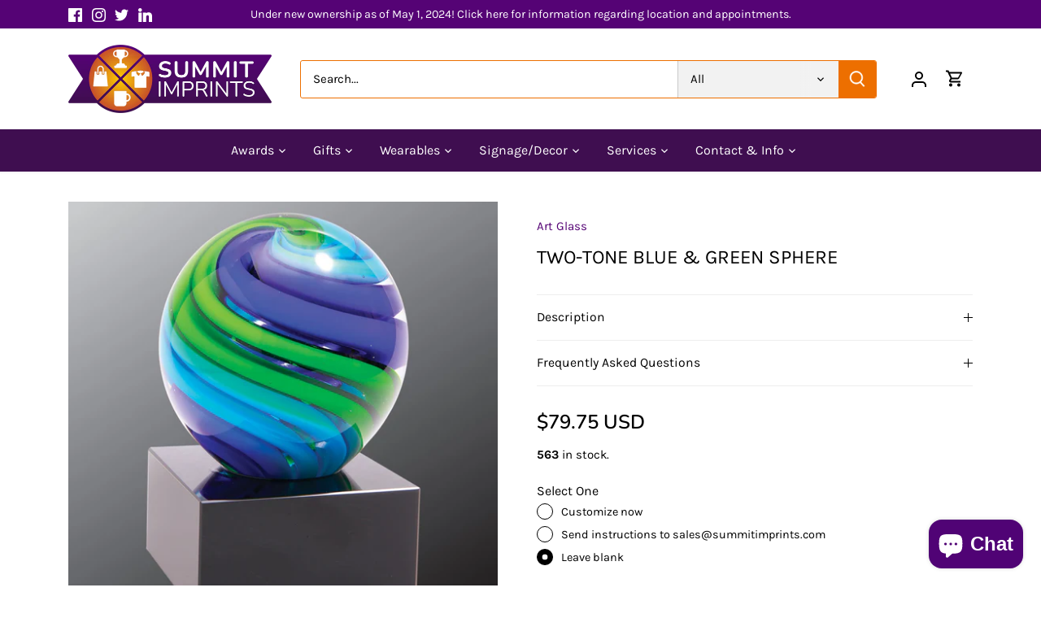

--- FILE ---
content_type: text/javascript; charset=utf-8
request_url: https://summitimprints.com/products/creative-services.js
body_size: 474
content:
{"id":4756092846165,"title":"Creative Services","handle":"creative-services","description":"\u003cp\u003eTo meet Chase Street A\u0026amp;E’s quality standards, decoration requires vector or high-resolution artwork. If you have a low-resolution image that’s inspired an idea, we offer artwork services to convert the image to a high-quality format. Additionally, we offer creative design services for clients who have a concept or sketch for a project. The resulting files can be used for decoration of product and\/or transferred directly to you upon payment.\u003c\/p\u003e\n\u003cp\u003eChase Street A\u0026amp;E’s creative staff means we are a one-stop shop. We also know the unique requirements for our decoration processes, so any artwork we generate will already be tailored for cost-effective and high-quality processing. We will also keep your files on-hand indefinitely, so you'll be able to use them for any future projects.\u003c\/p\u003e\n\u003cp\u003eTo receive an estimate of the time required for your project, please send an email to \u003ca href=\"mailto:sales@chasestreetae.com\" data-mce-href=\"mailto:sales@chasestreetae.com\"\u003esales@chasestreetae.com\u003c\/a\u003e and attach the best quality file you have available. If you'd prefer to avoid artwork fees, visit our \u003ca href=\"https:\/\/summitimprints.com\/pages\/artwork\" title=\"Artwork and design requirements\"\u003eartwork and design requirements\u003c\/a\u003e page.\u003c\/p\u003e","published_at":"2021-01-28T10:38:59-05:00","created_at":"2020-08-31T09:37:29-04:00","vendor":"Summit Imprints","type":"Service","tags":[],"price":150,"price_min":150,"price_max":5999,"available":true,"price_varies":true,"compare_at_price":null,"compare_at_price_min":0,"compare_at_price_max":0,"compare_at_price_varies":false,"variants":[{"id":32686316453973,"title":"30 minutes design time","option1":"30 minutes design time","option2":null,"option3":null,"sku":"","requires_shipping":false,"taxable":true,"featured_image":null,"available":true,"name":"Creative Services - 30 minutes design time","public_title":"30 minutes design time","options":["30 minutes design time"],"price":3499,"weight":0,"compare_at_price":null,"inventory_management":null,"barcode":"","requires_selling_plan":false,"selling_plan_allocations":[]},{"id":32686316486741,"title":"1 hour design time","option1":"1 hour design time","option2":null,"option3":null,"sku":"","requires_shipping":false,"taxable":true,"featured_image":null,"available":true,"name":"Creative Services - 1 hour design time","public_title":"1 hour design time","options":["1 hour design time"],"price":5999,"weight":0,"compare_at_price":null,"inventory_management":null,"barcode":"","requires_selling_plan":false,"selling_plan_allocations":[]},{"id":40719409348800,"title":"Mockup","option1":"Mockup","option2":null,"option3":null,"sku":"","requires_shipping":false,"taxable":true,"featured_image":null,"available":true,"name":"Creative Services - Mockup","public_title":"Mockup","options":["Mockup"],"price":150,"weight":0,"compare_at_price":null,"inventory_management":null,"barcode":"","requires_selling_plan":false,"selling_plan_allocations":[]},{"id":41018285654208,"title":"Simple clipart","option1":"Simple clipart","option2":null,"option3":null,"sku":"","requires_shipping":false,"taxable":true,"featured_image":null,"available":true,"name":"Creative Services - Simple clipart","public_title":"Simple clipart","options":["Simple clipart"],"price":499,"weight":0,"compare_at_price":null,"inventory_management":null,"barcode":"","requires_selling_plan":false,"selling_plan_allocations":[]}],"images":["\/\/cdn.shopify.com\/s\/files\/1\/0065\/8263\/2533\/files\/custom-made-creative-services-summit-imprints-236.jpg?v=1695760092"],"featured_image":"\/\/cdn.shopify.com\/s\/files\/1\/0065\/8263\/2533\/files\/custom-made-creative-services-summit-imprints-236.jpg?v=1695760092","options":[{"name":"Service","position":1,"values":["30 minutes design time","1 hour design time","Mockup","Simple clipart"]}],"url":"\/products\/creative-services","media":[{"alt":"Design and Artwork Services - Service","id":31933007266028,"position":1,"preview_image":{"aspect_ratio":1.0,"height":1700,"width":1700,"src":"https:\/\/cdn.shopify.com\/s\/files\/1\/0065\/8263\/2533\/files\/custom-made-creative-services-summit-imprints-236.jpg?v=1695760092"},"aspect_ratio":1.0,"height":1700,"media_type":"image","src":"https:\/\/cdn.shopify.com\/s\/files\/1\/0065\/8263\/2533\/files\/custom-made-creative-services-summit-imprints-236.jpg?v=1695760092","width":1700}],"requires_selling_plan":false,"selling_plan_groups":[]}

--- FILE ---
content_type: text/javascript; charset=utf-8
request_url: https://summitimprints.com/products/metal-upgrade.js
body_size: 1293
content:
{"id":7647543689452,"title":"Metal Upgrade","handle":"metal-upgrade","description":"","published_at":"2022-05-26T08:55:44-04:00","created_at":"2022-05-26T08:45:01-04:00","vendor":"JDS","type":"Service","tags":[],"price":999,"price_min":999,"price_max":3999,"available":true,"price_varies":true,"compare_at_price":null,"compare_at_price_min":0,"compare_at_price_max":0,"compare_at_price_varies":false,"variants":[{"id":42819916824812,"title":"Full-color print","option1":"Full-color print","option2":null,"option3":null,"sku":null,"requires_shipping":true,"taxable":true,"featured_image":null,"available":true,"name":"Metal Upgrade - Full-color print","public_title":"Full-color print","options":["Full-color print"],"price":1499,"weight":454,"compare_at_price":null,"inventory_management":null,"barcode":null,"requires_selling_plan":false,"selling_plan_allocations":[]},{"id":42819916890348,"title":"Brass-plated steel","option1":"Brass-plated steel","option2":null,"option3":null,"sku":"","requires_shipping":true,"taxable":true,"featured_image":null,"available":true,"name":"Metal Upgrade - Brass-plated steel","public_title":"Brass-plated steel","options":["Brass-plated steel"],"price":999,"weight":454,"compare_at_price":null,"inventory_management":null,"barcode":"","requires_selling_plan":false,"selling_plan_allocations":[]},{"id":42819916923116,"title":"Anodized aluminum","option1":"Anodized aluminum","option2":null,"option3":null,"sku":null,"requires_shipping":true,"taxable":true,"featured_image":null,"available":true,"name":"Metal Upgrade - Anodized aluminum","public_title":"Anodized aluminum","options":["Anodized aluminum"],"price":1499,"weight":454,"compare_at_price":null,"inventory_management":null,"barcode":null,"requires_selling_plan":false,"selling_plan_allocations":[]},{"id":42819916857580,"title":"Solid brass","option1":"Solid brass","option2":null,"option3":null,"sku":null,"requires_shipping":true,"taxable":true,"featured_image":null,"available":true,"name":"Metal Upgrade - Solid brass","public_title":"Solid brass","options":["Solid brass"],"price":2999,"weight":454,"compare_at_price":null,"inventory_management":null,"barcode":null,"requires_selling_plan":false,"selling_plan_allocations":[]},{"id":42819954639084,"title":"Designer plate","option1":"Designer plate","option2":null,"option3":null,"sku":"","requires_shipping":true,"taxable":true,"featured_image":null,"available":true,"name":"Metal Upgrade - Designer plate","public_title":"Designer plate","options":["Designer plate"],"price":2999,"weight":454,"compare_at_price":null,"inventory_management":null,"barcode":"","requires_selling_plan":false,"selling_plan_allocations":[]},{"id":42820027384044,"title":"Premium designer plate","option1":"Premium designer plate","option2":null,"option3":null,"sku":"","requires_shipping":true,"taxable":true,"featured_image":null,"available":true,"name":"Metal Upgrade - Premium designer plate","public_title":"Premium designer plate","options":["Premium designer plate"],"price":3999,"weight":454,"compare_at_price":null,"inventory_management":null,"barcode":"","requires_selling_plan":false,"selling_plan_allocations":[]}],"images":["\/\/cdn.shopify.com\/s\/files\/1\/0065\/8263\/2533\/files\/custom-made-metal-upgrade-summit-imprints-911.jpg?v=1695743823","\/\/cdn.shopify.com\/s\/files\/1\/0065\/8263\/2533\/files\/custom-made-metal-upgrade-summit-imprints-868.jpg?v=1695743831","\/\/cdn.shopify.com\/s\/files\/1\/0065\/8263\/2533\/files\/custom-made-metal-upgrade-summit-imprints-283.jpg?v=1695743839","\/\/cdn.shopify.com\/s\/files\/1\/0065\/8263\/2533\/files\/custom-made-metal-upgrade-summit-imprints-103.jpg?v=1695743847","\/\/cdn.shopify.com\/s\/files\/1\/0065\/8263\/2533\/files\/custom-made-metal-upgrade-summit-imprints-861.jpg?v=1695743855","\/\/cdn.shopify.com\/s\/files\/1\/0065\/8263\/2533\/files\/custom-made-metal-upgrade-summit-imprints-818.jpg?v=1695743861","\/\/cdn.shopify.com\/s\/files\/1\/0065\/8263\/2533\/files\/custom-made-metal-upgrade-summit-imprints-260.jpg?v=1695743869","\/\/cdn.shopify.com\/s\/files\/1\/0065\/8263\/2533\/files\/custom-made-metal-upgrade-summit-imprints-722.jpg?v=1695743876","\/\/cdn.shopify.com\/s\/files\/1\/0065\/8263\/2533\/files\/custom-made-metal-upgrade-summit-imprints-181.jpg?v=1695743883","\/\/cdn.shopify.com\/s\/files\/1\/0065\/8263\/2533\/files\/custom-made-metal-upgrade-summit-imprints-230.jpg?v=1695743892","\/\/cdn.shopify.com\/s\/files\/1\/0065\/8263\/2533\/files\/custom-made-metal-upgrade-summit-imprints-437.jpg?v=1695743899","\/\/cdn.shopify.com\/s\/files\/1\/0065\/8263\/2533\/files\/custom-made-metal-upgrade-summit-imprints-380.jpg?v=1695743907","\/\/cdn.shopify.com\/s\/files\/1\/0065\/8263\/2533\/files\/custom-made-metal-upgrade-summit-imprints-219.jpg?v=1695743913","\/\/cdn.shopify.com\/s\/files\/1\/0065\/8263\/2533\/files\/custom-made-metal-upgrade-summit-imprints-612.jpg?v=1695743919","\/\/cdn.shopify.com\/s\/files\/1\/0065\/8263\/2533\/files\/custom-made-metal-upgrade-summit-imprints-406.jpg?v=1695743926","\/\/cdn.shopify.com\/s\/files\/1\/0065\/8263\/2533\/files\/custom-made-metal-upgrade-summit-imprints-924.jpg?v=1695743932","\/\/cdn.shopify.com\/s\/files\/1\/0065\/8263\/2533\/files\/custom-made-metal-upgrade-summit-imprints-705.jpg?v=1695743940","\/\/cdn.shopify.com\/s\/files\/1\/0065\/8263\/2533\/files\/custom-made-metal-upgrade-summit-imprints-357.jpg?v=1695743946","\/\/cdn.shopify.com\/s\/files\/1\/0065\/8263\/2533\/files\/custom-made-metal-upgrade-summit-imprints-906.jpg?v=1695743952","\/\/cdn.shopify.com\/s\/files\/1\/0065\/8263\/2533\/files\/custom-made-metal-upgrade-summit-imprints-848.jpg?v=1695743959","\/\/cdn.shopify.com\/s\/files\/1\/0065\/8263\/2533\/files\/custom-made-metal-upgrade-summit-imprints-943.jpg?v=1695743966","\/\/cdn.shopify.com\/s\/files\/1\/0065\/8263\/2533\/files\/custom-made-metal-upgrade-summit-imprints-139.jpg?v=1695743972","\/\/cdn.shopify.com\/s\/files\/1\/0065\/8263\/2533\/files\/custom-made-metal-upgrade-summit-imprints-199.jpg?v=1695743978","\/\/cdn.shopify.com\/s\/files\/1\/0065\/8263\/2533\/files\/custom-made-metal-upgrade-summit-imprints-478.jpg?v=1695743985","\/\/cdn.shopify.com\/s\/files\/1\/0065\/8263\/2533\/files\/custom-made-metal-upgrade-summit-imprints-803.jpg?v=1695743990","\/\/cdn.shopify.com\/s\/files\/1\/0065\/8263\/2533\/files\/custom-made-metal-upgrade-summit-imprints-407.jpg?v=1695743996","\/\/cdn.shopify.com\/s\/files\/1\/0065\/8263\/2533\/files\/custom-made-metal-upgrade-summit-imprints-682.jpg?v=1695744002","\/\/cdn.shopify.com\/s\/files\/1\/0065\/8263\/2533\/files\/custom-made-metal-upgrade-summit-imprints-215.jpg?v=1695744008","\/\/cdn.shopify.com\/s\/files\/1\/0065\/8263\/2533\/files\/custom-made-metal-upgrade-summit-imprints-619.jpg?v=1695744015","\/\/cdn.shopify.com\/s\/files\/1\/0065\/8263\/2533\/files\/custom-made-metal-upgrade-summit-imprints-457.jpg?v=1695744021","\/\/cdn.shopify.com\/s\/files\/1\/0065\/8263\/2533\/files\/custom-made-metal-upgrade-summit-imprints-893.jpg?v=1695744028","\/\/cdn.shopify.com\/s\/files\/1\/0065\/8263\/2533\/files\/custom-made-metal-upgrade-summit-imprints-236.jpg?v=1695744034","\/\/cdn.shopify.com\/s\/files\/1\/0065\/8263\/2533\/files\/custom-made-metal-upgrade-summit-imprints-909.jpg?v=1695744041","\/\/cdn.shopify.com\/s\/files\/1\/0065\/8263\/2533\/files\/custom-made-metal-upgrade-summit-imprints-233.jpg?v=1695744047","\/\/cdn.shopify.com\/s\/files\/1\/0065\/8263\/2533\/files\/custom-made-metal-upgrade-summit-imprints-289.jpg?v=1695744052","\/\/cdn.shopify.com\/s\/files\/1\/0065\/8263\/2533\/files\/custom-made-metal-upgrade-summit-imprints-119.jpg?v=1695744058","\/\/cdn.shopify.com\/s\/files\/1\/0065\/8263\/2533\/files\/custom-made-metal-upgrade-summit-imprints-110.jpg?v=1695744063","\/\/cdn.shopify.com\/s\/files\/1\/0065\/8263\/2533\/files\/custom-made-metal-upgrade-summit-imprints-759.jpg?v=1695744069","\/\/cdn.shopify.com\/s\/files\/1\/0065\/8263\/2533\/files\/custom-made-metal-upgrade-summit-imprints-206.jpg?v=1695744074","\/\/cdn.shopify.com\/s\/files\/1\/0065\/8263\/2533\/files\/custom-made-metal-upgrade-summit-imprints-934.jpg?v=1695744079","\/\/cdn.shopify.com\/s\/files\/1\/0065\/8263\/2533\/files\/custom-made-metal-upgrade-summit-imprints-461.jpg?v=1695744085","\/\/cdn.shopify.com\/s\/files\/1\/0065\/8263\/2533\/files\/custom-made-metal-upgrade-summit-imprints-304.jpg?v=1695744090","\/\/cdn.shopify.com\/s\/files\/1\/0065\/8263\/2533\/files\/custom-made-metal-upgrade-summit-imprints-412.jpg?v=1695744095","\/\/cdn.shopify.com\/s\/files\/1\/0065\/8263\/2533\/files\/custom-made-metal-upgrade-summit-imprints-300.jpg?v=1695744099","\/\/cdn.shopify.com\/s\/files\/1\/0065\/8263\/2533\/files\/custom-made-metal-upgrade-summit-imprints-271.jpg?v=1695744104","\/\/cdn.shopify.com\/s\/files\/1\/0065\/8263\/2533\/files\/custom-made-metal-upgrade-summit-imprints-681.jpg?v=1695744109","\/\/cdn.shopify.com\/s\/files\/1\/0065\/8263\/2533\/files\/custom-made-metal-upgrade-summit-imprints-318.jpg?v=1695744114","\/\/cdn.shopify.com\/s\/files\/1\/0065\/8263\/2533\/files\/custom-made-metal-upgrade-summit-imprints-574.jpg?v=1695744117","\/\/cdn.shopify.com\/s\/files\/1\/0065\/8263\/2533\/files\/custom-made-metal-upgrade-summit-imprints-343.jpg?v=1695744122","\/\/cdn.shopify.com\/s\/files\/1\/0065\/8263\/2533\/files\/custom-made-metal-upgrade-summit-imprints-435.jpg?v=1695744126","\/\/cdn.shopify.com\/s\/files\/1\/0065\/8263\/2533\/files\/custom-made-metal-upgrade-summit-imprints-809.jpg?v=1695744131","\/\/cdn.shopify.com\/s\/files\/1\/0065\/8263\/2533\/files\/custom-made-metal-upgrade-summit-imprints-501.jpg?v=1695744135","\/\/cdn.shopify.com\/s\/files\/1\/0065\/8263\/2533\/files\/custom-made-metal-upgrade-summit-imprints-677.jpg?v=1695744139","\/\/cdn.shopify.com\/s\/files\/1\/0065\/8263\/2533\/files\/custom-made-metal-upgrade-summit-imprints-848_77be2604-4951-4923-b33b-6230f9eaa493.jpg?v=1695744143","\/\/cdn.shopify.com\/s\/files\/1\/0065\/8263\/2533\/files\/custom-made-metal-upgrade-summit-imprints-797.jpg?v=1695744146","\/\/cdn.shopify.com\/s\/files\/1\/0065\/8263\/2533\/files\/custom-made-metal-upgrade-summit-imprints-346.jpg?v=1695744150","\/\/cdn.shopify.com\/s\/files\/1\/0065\/8263\/2533\/files\/custom-made-metal-upgrade-summit-imprints-667.jpg?v=1695744154"],"featured_image":"\/\/cdn.shopify.com\/s\/files\/1\/0065\/8263\/2533\/files\/custom-made-metal-upgrade-summit-imprints-911.jpg?v=1695743823","options":[{"name":"Type","position":1,"values":["Full-color print","Brass-plated steel","Anodized aluminum","Solid brass","Designer plate","Premium designer plate"]}],"url":"\/products\/metal-upgrade","media":[{"alt":"Plaque Upgrade - Award Plaques","id":31932762357996,"position":1,"preview_image":{"aspect_ratio":1.0,"height":1700,"width":1700,"src":"https:\/\/cdn.shopify.com\/s\/files\/1\/0065\/8263\/2533\/files\/custom-made-metal-upgrade-summit-imprints-911.jpg?v=1695743823"},"aspect_ratio":1.0,"height":1700,"media_type":"image","src":"https:\/\/cdn.shopify.com\/s\/files\/1\/0065\/8263\/2533\/files\/custom-made-metal-upgrade-summit-imprints-911.jpg?v=1695743823","width":1700},{"alt":"Metal Upgrade - Award Plaques","id":31932762587372,"position":2,"preview_image":{"aspect_ratio":1.0,"height":1700,"width":1700,"src":"https:\/\/cdn.shopify.com\/s\/files\/1\/0065\/8263\/2533\/files\/custom-made-metal-upgrade-summit-imprints-868.jpg?v=1695743831"},"aspect_ratio":1.0,"height":1700,"media_type":"image","src":"https:\/\/cdn.shopify.com\/s\/files\/1\/0065\/8263\/2533\/files\/custom-made-metal-upgrade-summit-imprints-868.jpg?v=1695743831","width":1700},{"alt":"Metal Upgrade - Standard aluminum - Award Plaques","id":31932762980588,"position":3,"preview_image":{"aspect_ratio":1.0,"height":1700,"width":1700,"src":"https:\/\/cdn.shopify.com\/s\/files\/1\/0065\/8263\/2533\/files\/custom-made-metal-upgrade-summit-imprints-283.jpg?v=1695743839"},"aspect_ratio":1.0,"height":1700,"media_type":"image","src":"https:\/\/cdn.shopify.com\/s\/files\/1\/0065\/8263\/2533\/files\/custom-made-metal-upgrade-summit-imprints-283.jpg?v=1695743839","width":1700},{"alt":"Metal Upgrade - Award Plaques","id":31932763177196,"position":4,"preview_image":{"aspect_ratio":1.0,"height":1700,"width":1700,"src":"https:\/\/cdn.shopify.com\/s\/files\/1\/0065\/8263\/2533\/files\/custom-made-metal-upgrade-summit-imprints-103.jpg?v=1695743847"},"aspect_ratio":1.0,"height":1700,"media_type":"image","src":"https:\/\/cdn.shopify.com\/s\/files\/1\/0065\/8263\/2533\/files\/custom-made-metal-upgrade-summit-imprints-103.jpg?v=1695743847","width":1700},{"alt":"Metal Upgrade - Anodized aluminum - Award Plaques","id":31932763308268,"position":5,"preview_image":{"aspect_ratio":1.0,"height":1700,"width":1700,"src":"https:\/\/cdn.shopify.com\/s\/files\/1\/0065\/8263\/2533\/files\/custom-made-metal-upgrade-summit-imprints-861.jpg?v=1695743855"},"aspect_ratio":1.0,"height":1700,"media_type":"image","src":"https:\/\/cdn.shopify.com\/s\/files\/1\/0065\/8263\/2533\/files\/custom-made-metal-upgrade-summit-imprints-861.jpg?v=1695743855","width":1700},{"alt":"Metal Upgrade - Brass-plated steel - Award Plaques","id":31932763472108,"position":6,"preview_image":{"aspect_ratio":1.0,"height":1700,"width":1700,"src":"https:\/\/cdn.shopify.com\/s\/files\/1\/0065\/8263\/2533\/files\/custom-made-metal-upgrade-summit-imprints-818.jpg?v=1695743861"},"aspect_ratio":1.0,"height":1700,"media_type":"image","src":"https:\/\/cdn.shopify.com\/s\/files\/1\/0065\/8263\/2533\/files\/custom-made-metal-upgrade-summit-imprints-818.jpg?v=1695743861","width":1700},{"alt":"Metal Upgrade - Award Plaques","id":31932763734252,"position":7,"preview_image":{"aspect_ratio":1.0,"height":1700,"width":1700,"src":"https:\/\/cdn.shopify.com\/s\/files\/1\/0065\/8263\/2533\/files\/custom-made-metal-upgrade-summit-imprints-260.jpg?v=1695743869"},"aspect_ratio":1.0,"height":1700,"media_type":"image","src":"https:\/\/cdn.shopify.com\/s\/files\/1\/0065\/8263\/2533\/files\/custom-made-metal-upgrade-summit-imprints-260.jpg?v=1695743869","width":1700},{"alt":"Metal Upgrade - Award Plaques","id":31932763963628,"position":8,"preview_image":{"aspect_ratio":1.0,"height":1700,"width":1700,"src":"https:\/\/cdn.shopify.com\/s\/files\/1\/0065\/8263\/2533\/files\/custom-made-metal-upgrade-summit-imprints-722.jpg?v=1695743876"},"aspect_ratio":1.0,"height":1700,"media_type":"image","src":"https:\/\/cdn.shopify.com\/s\/files\/1\/0065\/8263\/2533\/files\/custom-made-metal-upgrade-summit-imprints-722.jpg?v=1695743876","width":1700},{"alt":"Metal Upgrade - Award Plaques","id":31932764160236,"position":9,"preview_image":{"aspect_ratio":1.0,"height":1700,"width":1700,"src":"https:\/\/cdn.shopify.com\/s\/files\/1\/0065\/8263\/2533\/files\/custom-made-metal-upgrade-summit-imprints-181.jpg?v=1695743883"},"aspect_ratio":1.0,"height":1700,"media_type":"image","src":"https:\/\/cdn.shopify.com\/s\/files\/1\/0065\/8263\/2533\/files\/custom-made-metal-upgrade-summit-imprints-181.jpg?v=1695743883","width":1700},{"alt":"Metal Upgrade - Award Plaques","id":31932764389612,"position":10,"preview_image":{"aspect_ratio":1.0,"height":1700,"width":1700,"src":"https:\/\/cdn.shopify.com\/s\/files\/1\/0065\/8263\/2533\/files\/custom-made-metal-upgrade-summit-imprints-230.jpg?v=1695743892"},"aspect_ratio":1.0,"height":1700,"media_type":"image","src":"https:\/\/cdn.shopify.com\/s\/files\/1\/0065\/8263\/2533\/files\/custom-made-metal-upgrade-summit-imprints-230.jpg?v=1695743892","width":1700},{"alt":"Metal Upgrade - Award Plaques","id":31932764586220,"position":11,"preview_image":{"aspect_ratio":1.0,"height":1700,"width":1700,"src":"https:\/\/cdn.shopify.com\/s\/files\/1\/0065\/8263\/2533\/files\/custom-made-metal-upgrade-summit-imprints-437.jpg?v=1695743899"},"aspect_ratio":1.0,"height":1700,"media_type":"image","src":"https:\/\/cdn.shopify.com\/s\/files\/1\/0065\/8263\/2533\/files\/custom-made-metal-upgrade-summit-imprints-437.jpg?v=1695743899","width":1700},{"alt":"Metal Upgrade - Award Plaques","id":31932764782828,"position":12,"preview_image":{"aspect_ratio":1.0,"height":1700,"width":1700,"src":"https:\/\/cdn.shopify.com\/s\/files\/1\/0065\/8263\/2533\/files\/custom-made-metal-upgrade-summit-imprints-380.jpg?v=1695743907"},"aspect_ratio":1.0,"height":1700,"media_type":"image","src":"https:\/\/cdn.shopify.com\/s\/files\/1\/0065\/8263\/2533\/files\/custom-made-metal-upgrade-summit-imprints-380.jpg?v=1695743907","width":1700},{"alt":"Metal Upgrade - Award Plaques","id":31932764979436,"position":13,"preview_image":{"aspect_ratio":1.0,"height":1700,"width":1700,"src":"https:\/\/cdn.shopify.com\/s\/files\/1\/0065\/8263\/2533\/files\/custom-made-metal-upgrade-summit-imprints-219.jpg?v=1695743913"},"aspect_ratio":1.0,"height":1700,"media_type":"image","src":"https:\/\/cdn.shopify.com\/s\/files\/1\/0065\/8263\/2533\/files\/custom-made-metal-upgrade-summit-imprints-219.jpg?v=1695743913","width":1700},{"alt":"Metal Upgrade - Award Plaques","id":31932765143276,"position":14,"preview_image":{"aspect_ratio":1.0,"height":1700,"width":1700,"src":"https:\/\/cdn.shopify.com\/s\/files\/1\/0065\/8263\/2533\/files\/custom-made-metal-upgrade-summit-imprints-612.jpg?v=1695743919"},"aspect_ratio":1.0,"height":1700,"media_type":"image","src":"https:\/\/cdn.shopify.com\/s\/files\/1\/0065\/8263\/2533\/files\/custom-made-metal-upgrade-summit-imprints-612.jpg?v=1695743919","width":1700},{"alt":"Metal Upgrade - Award Plaques","id":31932765405420,"position":15,"preview_image":{"aspect_ratio":1.0,"height":1700,"width":1700,"src":"https:\/\/cdn.shopify.com\/s\/files\/1\/0065\/8263\/2533\/files\/custom-made-metal-upgrade-summit-imprints-406.jpg?v=1695743926"},"aspect_ratio":1.0,"height":1700,"media_type":"image","src":"https:\/\/cdn.shopify.com\/s\/files\/1\/0065\/8263\/2533\/files\/custom-made-metal-upgrade-summit-imprints-406.jpg?v=1695743926","width":1700},{"alt":"Metal Upgrade - Award Plaques","id":31932765536492,"position":16,"preview_image":{"aspect_ratio":1.0,"height":1700,"width":1700,"src":"https:\/\/cdn.shopify.com\/s\/files\/1\/0065\/8263\/2533\/files\/custom-made-metal-upgrade-summit-imprints-924.jpg?v=1695743932"},"aspect_ratio":1.0,"height":1700,"media_type":"image","src":"https:\/\/cdn.shopify.com\/s\/files\/1\/0065\/8263\/2533\/files\/custom-made-metal-upgrade-summit-imprints-924.jpg?v=1695743932","width":1700},{"alt":"Metal Upgrade - Award Plaques","id":31932765765868,"position":17,"preview_image":{"aspect_ratio":1.0,"height":1700,"width":1700,"src":"https:\/\/cdn.shopify.com\/s\/files\/1\/0065\/8263\/2533\/files\/custom-made-metal-upgrade-summit-imprints-705.jpg?v=1695743940"},"aspect_ratio":1.0,"height":1700,"media_type":"image","src":"https:\/\/cdn.shopify.com\/s\/files\/1\/0065\/8263\/2533\/files\/custom-made-metal-upgrade-summit-imprints-705.jpg?v=1695743940","width":1700},{"alt":"Metal Upgrade - Award Plaques","id":31932765929708,"position":18,"preview_image":{"aspect_ratio":1.0,"height":1700,"width":1700,"src":"https:\/\/cdn.shopify.com\/s\/files\/1\/0065\/8263\/2533\/files\/custom-made-metal-upgrade-summit-imprints-357.jpg?v=1695743946"},"aspect_ratio":1.0,"height":1700,"media_type":"image","src":"https:\/\/cdn.shopify.com\/s\/files\/1\/0065\/8263\/2533\/files\/custom-made-metal-upgrade-summit-imprints-357.jpg?v=1695743946","width":1700},{"alt":"Metal Upgrade - Award Plaques","id":31932766093548,"position":19,"preview_image":{"aspect_ratio":1.0,"height":1700,"width":1700,"src":"https:\/\/cdn.shopify.com\/s\/files\/1\/0065\/8263\/2533\/files\/custom-made-metal-upgrade-summit-imprints-906.jpg?v=1695743952"},"aspect_ratio":1.0,"height":1700,"media_type":"image","src":"https:\/\/cdn.shopify.com\/s\/files\/1\/0065\/8263\/2533\/files\/custom-made-metal-upgrade-summit-imprints-906.jpg?v=1695743952","width":1700},{"alt":"Metal Upgrade - Award Plaques","id":31932766355692,"position":20,"preview_image":{"aspect_ratio":1.0,"height":1700,"width":1700,"src":"https:\/\/cdn.shopify.com\/s\/files\/1\/0065\/8263\/2533\/files\/custom-made-metal-upgrade-summit-imprints-848.jpg?v=1695743959"},"aspect_ratio":1.0,"height":1700,"media_type":"image","src":"https:\/\/cdn.shopify.com\/s\/files\/1\/0065\/8263\/2533\/files\/custom-made-metal-upgrade-summit-imprints-848.jpg?v=1695743959","width":1700},{"alt":"Metal Upgrade - Award Plaques","id":31932766585068,"position":21,"preview_image":{"aspect_ratio":1.0,"height":1700,"width":1700,"src":"https:\/\/cdn.shopify.com\/s\/files\/1\/0065\/8263\/2533\/files\/custom-made-metal-upgrade-summit-imprints-943.jpg?v=1695743966"},"aspect_ratio":1.0,"height":1700,"media_type":"image","src":"https:\/\/cdn.shopify.com\/s\/files\/1\/0065\/8263\/2533\/files\/custom-made-metal-upgrade-summit-imprints-943.jpg?v=1695743966","width":1700},{"alt":"Metal Upgrade - Award Plaques","id":31932766781676,"position":22,"preview_image":{"aspect_ratio":1.0,"height":1700,"width":1700,"src":"https:\/\/cdn.shopify.com\/s\/files\/1\/0065\/8263\/2533\/files\/custom-made-metal-upgrade-summit-imprints-139.jpg?v=1695743972"},"aspect_ratio":1.0,"height":1700,"media_type":"image","src":"https:\/\/cdn.shopify.com\/s\/files\/1\/0065\/8263\/2533\/files\/custom-made-metal-upgrade-summit-imprints-139.jpg?v=1695743972","width":1700},{"alt":"Metal Upgrade - Award Plaques","id":31932766945516,"position":23,"preview_image":{"aspect_ratio":1.0,"height":1700,"width":1700,"src":"https:\/\/cdn.shopify.com\/s\/files\/1\/0065\/8263\/2533\/files\/custom-made-metal-upgrade-summit-imprints-199.jpg?v=1695743978"},"aspect_ratio":1.0,"height":1700,"media_type":"image","src":"https:\/\/cdn.shopify.com\/s\/files\/1\/0065\/8263\/2533\/files\/custom-made-metal-upgrade-summit-imprints-199.jpg?v=1695743978","width":1700},{"alt":"Metal Upgrade - Award Plaques","id":31932767142124,"position":24,"preview_image":{"aspect_ratio":1.0,"height":1700,"width":1700,"src":"https:\/\/cdn.shopify.com\/s\/files\/1\/0065\/8263\/2533\/files\/custom-made-metal-upgrade-summit-imprints-478.jpg?v=1695743985"},"aspect_ratio":1.0,"height":1700,"media_type":"image","src":"https:\/\/cdn.shopify.com\/s\/files\/1\/0065\/8263\/2533\/files\/custom-made-metal-upgrade-summit-imprints-478.jpg?v=1695743985","width":1700},{"alt":"Metal Upgrade - Solid brass - Award Plaques","id":31932767273196,"position":25,"preview_image":{"aspect_ratio":1.0,"height":1700,"width":1700,"src":"https:\/\/cdn.shopify.com\/s\/files\/1\/0065\/8263\/2533\/files\/custom-made-metal-upgrade-summit-imprints-803.jpg?v=1695743990"},"aspect_ratio":1.0,"height":1700,"media_type":"image","src":"https:\/\/cdn.shopify.com\/s\/files\/1\/0065\/8263\/2533\/files\/custom-made-metal-upgrade-summit-imprints-803.jpg?v=1695743990","width":1700},{"alt":"Metal Upgrade - Award Plaques","id":31932767437036,"position":26,"preview_image":{"aspect_ratio":1.0,"height":1700,"width":1700,"src":"https:\/\/cdn.shopify.com\/s\/files\/1\/0065\/8263\/2533\/files\/custom-made-metal-upgrade-summit-imprints-407.jpg?v=1695743996"},"aspect_ratio":1.0,"height":1700,"media_type":"image","src":"https:\/\/cdn.shopify.com\/s\/files\/1\/0065\/8263\/2533\/files\/custom-made-metal-upgrade-summit-imprints-407.jpg?v=1695743996","width":1700},{"alt":"Metal Upgrade - Full-color print - Award Plaques","id":31932767600876,"position":27,"preview_image":{"aspect_ratio":1.0,"height":1700,"width":1700,"src":"https:\/\/cdn.shopify.com\/s\/files\/1\/0065\/8263\/2533\/files\/custom-made-metal-upgrade-summit-imprints-682.jpg?v=1695744002"},"aspect_ratio":1.0,"height":1700,"media_type":"image","src":"https:\/\/cdn.shopify.com\/s\/files\/1\/0065\/8263\/2533\/files\/custom-made-metal-upgrade-summit-imprints-682.jpg?v=1695744002","width":1700},{"alt":"Metal Upgrade - Award Plaques","id":31932767699180,"position":28,"preview_image":{"aspect_ratio":1.0,"height":1700,"width":1700,"src":"https:\/\/cdn.shopify.com\/s\/files\/1\/0065\/8263\/2533\/files\/custom-made-metal-upgrade-summit-imprints-215.jpg?v=1695744008"},"aspect_ratio":1.0,"height":1700,"media_type":"image","src":"https:\/\/cdn.shopify.com\/s\/files\/1\/0065\/8263\/2533\/files\/custom-made-metal-upgrade-summit-imprints-215.jpg?v=1695744008","width":1700},{"alt":"Metal Upgrade - Award Plaques","id":31932767797484,"position":29,"preview_image":{"aspect_ratio":1.0,"height":1700,"width":1700,"src":"https:\/\/cdn.shopify.com\/s\/files\/1\/0065\/8263\/2533\/files\/custom-made-metal-upgrade-summit-imprints-619.jpg?v=1695744015"},"aspect_ratio":1.0,"height":1700,"media_type":"image","src":"https:\/\/cdn.shopify.com\/s\/files\/1\/0065\/8263\/2533\/files\/custom-made-metal-upgrade-summit-imprints-619.jpg?v=1695744015","width":1700},{"alt":"Metal Upgrade - Award Plaques","id":31932767961324,"position":30,"preview_image":{"aspect_ratio":1.0,"height":1700,"width":1700,"src":"https:\/\/cdn.shopify.com\/s\/files\/1\/0065\/8263\/2533\/files\/custom-made-metal-upgrade-summit-imprints-457.jpg?v=1695744021"},"aspect_ratio":1.0,"height":1700,"media_type":"image","src":"https:\/\/cdn.shopify.com\/s\/files\/1\/0065\/8263\/2533\/files\/custom-made-metal-upgrade-summit-imprints-457.jpg?v=1695744021","width":1700},{"alt":"Metal Upgrade - Award Plaques","id":31932768092396,"position":31,"preview_image":{"aspect_ratio":1.0,"height":1700,"width":1700,"src":"https:\/\/cdn.shopify.com\/s\/files\/1\/0065\/8263\/2533\/files\/custom-made-metal-upgrade-summit-imprints-893.jpg?v=1695744028"},"aspect_ratio":1.0,"height":1700,"media_type":"image","src":"https:\/\/cdn.shopify.com\/s\/files\/1\/0065\/8263\/2533\/files\/custom-made-metal-upgrade-summit-imprints-893.jpg?v=1695744028","width":1700},{"alt":"Metal Upgrade - Award Plaques","id":31932768223468,"position":32,"preview_image":{"aspect_ratio":1.0,"height":1700,"width":1700,"src":"https:\/\/cdn.shopify.com\/s\/files\/1\/0065\/8263\/2533\/files\/custom-made-metal-upgrade-summit-imprints-236.jpg?v=1695744034"},"aspect_ratio":1.0,"height":1700,"media_type":"image","src":"https:\/\/cdn.shopify.com\/s\/files\/1\/0065\/8263\/2533\/files\/custom-made-metal-upgrade-summit-imprints-236.jpg?v=1695744034","width":1700},{"alt":"Metal Upgrade - Award Plaques","id":31932768780524,"position":33,"preview_image":{"aspect_ratio":1.0,"height":1700,"width":1700,"src":"https:\/\/cdn.shopify.com\/s\/files\/1\/0065\/8263\/2533\/files\/custom-made-metal-upgrade-summit-imprints-909.jpg?v=1695744041"},"aspect_ratio":1.0,"height":1700,"media_type":"image","src":"https:\/\/cdn.shopify.com\/s\/files\/1\/0065\/8263\/2533\/files\/custom-made-metal-upgrade-summit-imprints-909.jpg?v=1695744041","width":1700},{"alt":"Metal Upgrade - Award Plaques","id":31932768911596,"position":34,"preview_image":{"aspect_ratio":1.0,"height":1700,"width":1700,"src":"https:\/\/cdn.shopify.com\/s\/files\/1\/0065\/8263\/2533\/files\/custom-made-metal-upgrade-summit-imprints-233.jpg?v=1695744047"},"aspect_ratio":1.0,"height":1700,"media_type":"image","src":"https:\/\/cdn.shopify.com\/s\/files\/1\/0065\/8263\/2533\/files\/custom-made-metal-upgrade-summit-imprints-233.jpg?v=1695744047","width":1700},{"alt":"Metal Upgrade - Award Plaques","id":31932769009900,"position":35,"preview_image":{"aspect_ratio":1.0,"height":1700,"width":1700,"src":"https:\/\/cdn.shopify.com\/s\/files\/1\/0065\/8263\/2533\/files\/custom-made-metal-upgrade-summit-imprints-289.jpg?v=1695744052"},"aspect_ratio":1.0,"height":1700,"media_type":"image","src":"https:\/\/cdn.shopify.com\/s\/files\/1\/0065\/8263\/2533\/files\/custom-made-metal-upgrade-summit-imprints-289.jpg?v=1695744052","width":1700},{"alt":"Metal Upgrade - Award Plaques","id":31932769140972,"position":36,"preview_image":{"aspect_ratio":1.0,"height":1700,"width":1700,"src":"https:\/\/cdn.shopify.com\/s\/files\/1\/0065\/8263\/2533\/files\/custom-made-metal-upgrade-summit-imprints-119.jpg?v=1695744058"},"aspect_ratio":1.0,"height":1700,"media_type":"image","src":"https:\/\/cdn.shopify.com\/s\/files\/1\/0065\/8263\/2533\/files\/custom-made-metal-upgrade-summit-imprints-119.jpg?v=1695744058","width":1700},{"alt":"Metal Upgrade - Award Plaques","id":31932769239276,"position":37,"preview_image":{"aspect_ratio":1.0,"height":1700,"width":1700,"src":"https:\/\/cdn.shopify.com\/s\/files\/1\/0065\/8263\/2533\/files\/custom-made-metal-upgrade-summit-imprints-110.jpg?v=1695744063"},"aspect_ratio":1.0,"height":1700,"media_type":"image","src":"https:\/\/cdn.shopify.com\/s\/files\/1\/0065\/8263\/2533\/files\/custom-made-metal-upgrade-summit-imprints-110.jpg?v=1695744063","width":1700},{"alt":"Metal Upgrade - Award Plaques","id":31932769403116,"position":38,"preview_image":{"aspect_ratio":1.0,"height":1700,"width":1700,"src":"https:\/\/cdn.shopify.com\/s\/files\/1\/0065\/8263\/2533\/files\/custom-made-metal-upgrade-summit-imprints-759.jpg?v=1695744069"},"aspect_ratio":1.0,"height":1700,"media_type":"image","src":"https:\/\/cdn.shopify.com\/s\/files\/1\/0065\/8263\/2533\/files\/custom-made-metal-upgrade-summit-imprints-759.jpg?v=1695744069","width":1700},{"alt":"Metal Upgrade - Award Plaques","id":31932769501420,"position":39,"preview_image":{"aspect_ratio":1.0,"height":1700,"width":1700,"src":"https:\/\/cdn.shopify.com\/s\/files\/1\/0065\/8263\/2533\/files\/custom-made-metal-upgrade-summit-imprints-206.jpg?v=1695744074"},"aspect_ratio":1.0,"height":1700,"media_type":"image","src":"https:\/\/cdn.shopify.com\/s\/files\/1\/0065\/8263\/2533\/files\/custom-made-metal-upgrade-summit-imprints-206.jpg?v=1695744074","width":1700},{"alt":"Metal Upgrade - Award Plaques","id":31932769599724,"position":40,"preview_image":{"aspect_ratio":1.0,"height":1700,"width":1700,"src":"https:\/\/cdn.shopify.com\/s\/files\/1\/0065\/8263\/2533\/files\/custom-made-metal-upgrade-summit-imprints-934.jpg?v=1695744079"},"aspect_ratio":1.0,"height":1700,"media_type":"image","src":"https:\/\/cdn.shopify.com\/s\/files\/1\/0065\/8263\/2533\/files\/custom-made-metal-upgrade-summit-imprints-934.jpg?v=1695744079","width":1700},{"alt":"Metal Upgrade - Award Plaques","id":31932769861868,"position":41,"preview_image":{"aspect_ratio":1.0,"height":1700,"width":1700,"src":"https:\/\/cdn.shopify.com\/s\/files\/1\/0065\/8263\/2533\/files\/custom-made-metal-upgrade-summit-imprints-461.jpg?v=1695744085"},"aspect_ratio":1.0,"height":1700,"media_type":"image","src":"https:\/\/cdn.shopify.com\/s\/files\/1\/0065\/8263\/2533\/files\/custom-made-metal-upgrade-summit-imprints-461.jpg?v=1695744085","width":1700},{"alt":"Metal Upgrade - Award Plaques","id":31932770025708,"position":42,"preview_image":{"aspect_ratio":1.0,"height":1700,"width":1700,"src":"https:\/\/cdn.shopify.com\/s\/files\/1\/0065\/8263\/2533\/files\/custom-made-metal-upgrade-summit-imprints-304.jpg?v=1695744090"},"aspect_ratio":1.0,"height":1700,"media_type":"image","src":"https:\/\/cdn.shopify.com\/s\/files\/1\/0065\/8263\/2533\/files\/custom-made-metal-upgrade-summit-imprints-304.jpg?v=1695744090","width":1700},{"alt":"Metal Upgrade - Award Plaques","id":31932770124012,"position":43,"preview_image":{"aspect_ratio":1.0,"height":1700,"width":1700,"src":"https:\/\/cdn.shopify.com\/s\/files\/1\/0065\/8263\/2533\/files\/custom-made-metal-upgrade-summit-imprints-412.jpg?v=1695744095"},"aspect_ratio":1.0,"height":1700,"media_type":"image","src":"https:\/\/cdn.shopify.com\/s\/files\/1\/0065\/8263\/2533\/files\/custom-made-metal-upgrade-summit-imprints-412.jpg?v=1695744095","width":1700},{"alt":"Metal Upgrade - Award Plaques","id":31932770287852,"position":44,"preview_image":{"aspect_ratio":1.0,"height":1700,"width":1700,"src":"https:\/\/cdn.shopify.com\/s\/files\/1\/0065\/8263\/2533\/files\/custom-made-metal-upgrade-summit-imprints-300.jpg?v=1695744099"},"aspect_ratio":1.0,"height":1700,"media_type":"image","src":"https:\/\/cdn.shopify.com\/s\/files\/1\/0065\/8263\/2533\/files\/custom-made-metal-upgrade-summit-imprints-300.jpg?v=1695744099","width":1700},{"alt":"Metal Upgrade - Award Plaques","id":31932770451692,"position":45,"preview_image":{"aspect_ratio":1.0,"height":1700,"width":1700,"src":"https:\/\/cdn.shopify.com\/s\/files\/1\/0065\/8263\/2533\/files\/custom-made-metal-upgrade-summit-imprints-271.jpg?v=1695744104"},"aspect_ratio":1.0,"height":1700,"media_type":"image","src":"https:\/\/cdn.shopify.com\/s\/files\/1\/0065\/8263\/2533\/files\/custom-made-metal-upgrade-summit-imprints-271.jpg?v=1695744104","width":1700},{"alt":"Metal Upgrade - Award Plaques","id":31932770615532,"position":46,"preview_image":{"aspect_ratio":1.0,"height":1700,"width":1700,"src":"https:\/\/cdn.shopify.com\/s\/files\/1\/0065\/8263\/2533\/files\/custom-made-metal-upgrade-summit-imprints-681.jpg?v=1695744109"},"aspect_ratio":1.0,"height":1700,"media_type":"image","src":"https:\/\/cdn.shopify.com\/s\/files\/1\/0065\/8263\/2533\/files\/custom-made-metal-upgrade-summit-imprints-681.jpg?v=1695744109","width":1700},{"alt":"Metal Upgrade - Award Plaques","id":31932770746604,"position":47,"preview_image":{"aspect_ratio":1.0,"height":1700,"width":1700,"src":"https:\/\/cdn.shopify.com\/s\/files\/1\/0065\/8263\/2533\/files\/custom-made-metal-upgrade-summit-imprints-318.jpg?v=1695744114"},"aspect_ratio":1.0,"height":1700,"media_type":"image","src":"https:\/\/cdn.shopify.com\/s\/files\/1\/0065\/8263\/2533\/files\/custom-made-metal-upgrade-summit-imprints-318.jpg?v=1695744114","width":1700},{"alt":"Metal Upgrade - Award Plaques","id":31932770844908,"position":48,"preview_image":{"aspect_ratio":1.0,"height":1700,"width":1700,"src":"https:\/\/cdn.shopify.com\/s\/files\/1\/0065\/8263\/2533\/files\/custom-made-metal-upgrade-summit-imprints-574.jpg?v=1695744117"},"aspect_ratio":1.0,"height":1700,"media_type":"image","src":"https:\/\/cdn.shopify.com\/s\/files\/1\/0065\/8263\/2533\/files\/custom-made-metal-upgrade-summit-imprints-574.jpg?v=1695744117","width":1700},{"alt":"Metal Upgrade - Award Plaques","id":31932771008748,"position":49,"preview_image":{"aspect_ratio":1.0,"height":1700,"width":1700,"src":"https:\/\/cdn.shopify.com\/s\/files\/1\/0065\/8263\/2533\/files\/custom-made-metal-upgrade-summit-imprints-343.jpg?v=1695744122"},"aspect_ratio":1.0,"height":1700,"media_type":"image","src":"https:\/\/cdn.shopify.com\/s\/files\/1\/0065\/8263\/2533\/files\/custom-made-metal-upgrade-summit-imprints-343.jpg?v=1695744122","width":1700},{"alt":"Metal Upgrade - Award Plaques","id":31932771139820,"position":50,"preview_image":{"aspect_ratio":1.0,"height":1700,"width":1700,"src":"https:\/\/cdn.shopify.com\/s\/files\/1\/0065\/8263\/2533\/files\/custom-made-metal-upgrade-summit-imprints-435.jpg?v=1695744126"},"aspect_ratio":1.0,"height":1700,"media_type":"image","src":"https:\/\/cdn.shopify.com\/s\/files\/1\/0065\/8263\/2533\/files\/custom-made-metal-upgrade-summit-imprints-435.jpg?v=1695744126","width":1700},{"alt":"Metal Upgrade - Award Plaques","id":31932771336428,"position":51,"preview_image":{"aspect_ratio":1.0,"height":1700,"width":1700,"src":"https:\/\/cdn.shopify.com\/s\/files\/1\/0065\/8263\/2533\/files\/custom-made-metal-upgrade-summit-imprints-809.jpg?v=1695744131"},"aspect_ratio":1.0,"height":1700,"media_type":"image","src":"https:\/\/cdn.shopify.com\/s\/files\/1\/0065\/8263\/2533\/files\/custom-made-metal-upgrade-summit-imprints-809.jpg?v=1695744131","width":1700},{"alt":"Metal Upgrade - Award Plaques","id":31932771467500,"position":52,"preview_image":{"aspect_ratio":1.0,"height":1700,"width":1700,"src":"https:\/\/cdn.shopify.com\/s\/files\/1\/0065\/8263\/2533\/files\/custom-made-metal-upgrade-summit-imprints-501.jpg?v=1695744135"},"aspect_ratio":1.0,"height":1700,"media_type":"image","src":"https:\/\/cdn.shopify.com\/s\/files\/1\/0065\/8263\/2533\/files\/custom-made-metal-upgrade-summit-imprints-501.jpg?v=1695744135","width":1700},{"alt":"Metal Upgrade - Award Plaques","id":31932771565804,"position":53,"preview_image":{"aspect_ratio":1.0,"height":1700,"width":1700,"src":"https:\/\/cdn.shopify.com\/s\/files\/1\/0065\/8263\/2533\/files\/custom-made-metal-upgrade-summit-imprints-677.jpg?v=1695744139"},"aspect_ratio":1.0,"height":1700,"media_type":"image","src":"https:\/\/cdn.shopify.com\/s\/files\/1\/0065\/8263\/2533\/files\/custom-made-metal-upgrade-summit-imprints-677.jpg?v=1695744139","width":1700},{"alt":"Metal Upgrade - Award Plaques","id":31932771729644,"position":54,"preview_image":{"aspect_ratio":1.0,"height":1700,"width":1700,"src":"https:\/\/cdn.shopify.com\/s\/files\/1\/0065\/8263\/2533\/files\/custom-made-metal-upgrade-summit-imprints-848_77be2604-4951-4923-b33b-6230f9eaa493.jpg?v=1695744143"},"aspect_ratio":1.0,"height":1700,"media_type":"image","src":"https:\/\/cdn.shopify.com\/s\/files\/1\/0065\/8263\/2533\/files\/custom-made-metal-upgrade-summit-imprints-848_77be2604-4951-4923-b33b-6230f9eaa493.jpg?v=1695744143","width":1700},{"alt":"Metal Upgrade - Award Plaques","id":31932771827948,"position":55,"preview_image":{"aspect_ratio":1.0,"height":1700,"width":1700,"src":"https:\/\/cdn.shopify.com\/s\/files\/1\/0065\/8263\/2533\/files\/custom-made-metal-upgrade-summit-imprints-797.jpg?v=1695744146"},"aspect_ratio":1.0,"height":1700,"media_type":"image","src":"https:\/\/cdn.shopify.com\/s\/files\/1\/0065\/8263\/2533\/files\/custom-made-metal-upgrade-summit-imprints-797.jpg?v=1695744146","width":1700},{"alt":"Metal Upgrade - Award Plaques","id":31932771893484,"position":56,"preview_image":{"aspect_ratio":1.0,"height":1700,"width":1700,"src":"https:\/\/cdn.shopify.com\/s\/files\/1\/0065\/8263\/2533\/files\/custom-made-metal-upgrade-summit-imprints-346.jpg?v=1695744150"},"aspect_ratio":1.0,"height":1700,"media_type":"image","src":"https:\/\/cdn.shopify.com\/s\/files\/1\/0065\/8263\/2533\/files\/custom-made-metal-upgrade-summit-imprints-346.jpg?v=1695744150","width":1700},{"alt":"Metal Upgrade - Award Plaques","id":31932771959020,"position":57,"preview_image":{"aspect_ratio":1.0,"height":1700,"width":1700,"src":"https:\/\/cdn.shopify.com\/s\/files\/1\/0065\/8263\/2533\/files\/custom-made-metal-upgrade-summit-imprints-667.jpg?v=1695744154"},"aspect_ratio":1.0,"height":1700,"media_type":"image","src":"https:\/\/cdn.shopify.com\/s\/files\/1\/0065\/8263\/2533\/files\/custom-made-metal-upgrade-summit-imprints-667.jpg?v=1695744154","width":1700}],"requires_selling_plan":false,"selling_plan_groups":[]}

--- FILE ---
content_type: text/javascript; charset=utf-8
request_url: https://summitimprints.com/products/two-tone-blue-green-sphere-custom-made.js
body_size: 426
content:
{"id":2478746042453,"title":"Two-Tone Blue \u0026 Green Sphere","handle":"two-tone-blue-green-sphere-custom-made","description":"\u003cspan\u003eOur art glass collection is all hand made, so sizes and colors will vary slightly. This guarantees that you'll be presenting a one-of-a-kind piece of artwork to the person you're honoring. Art glass is a festive way to stand out from all the other elegant-but-traditional awards that your employees receive. It also makes beautiful home decor as a gift or centerpiece. Engrave a message on the metal plate at the base, and you will have created a meaningful representation of the recipient's importance.\u003c\/span\u003e","published_at":"2019-03-26T18:40:36-04:00","created_at":"2019-03-26T18:55:27-04:00","vendor":"JDS","type":"Art Glass","tags":["Customizable","Material: Art Glass","Material: Glass","Metal Plate","Process: Laser Engrave"],"price":7975,"price_min":7975,"price_max":7975,"available":true,"price_varies":false,"compare_at_price":null,"compare_at_price_min":0,"compare_at_price_max":0,"compare_at_price_varies":false,"variants":[{"id":21963526635605,"title":"Default Title","option1":"Default Title","option2":null,"option3":null,"sku":"AGS56","requires_shipping":true,"taxable":true,"featured_image":null,"available":true,"name":"Two-Tone Blue \u0026 Green Sphere","public_title":null,"options":["Default Title"],"price":7975,"weight":2177,"compare_at_price":null,"inventory_management":"shopify","barcode":"","requires_selling_plan":false,"selling_plan_allocations":[]}],"images":["\/\/cdn.shopify.com\/s\/files\/1\/0065\/8263\/2533\/files\/custom-made-two-tone-blue-green-sphere-summit-imprints-799.jpg?v=1693618137"],"featured_image":"\/\/cdn.shopify.com\/s\/files\/1\/0065\/8263\/2533\/files\/custom-made-two-tone-blue-green-sphere-summit-imprints-799.jpg?v=1693618137","options":[{"name":"Title","position":1,"values":["Default Title"]}],"url":"\/products\/two-tone-blue-green-sphere-custom-made","media":[{"alt":"Two-Tone Blue \u0026 Green Sphere - Art Glass","id":31886899511532,"position":1,"preview_image":{"aspect_ratio":1.0,"height":1700,"width":1700,"src":"https:\/\/cdn.shopify.com\/s\/files\/1\/0065\/8263\/2533\/files\/custom-made-two-tone-blue-green-sphere-summit-imprints-799.jpg?v=1693618137"},"aspect_ratio":1.0,"height":1700,"media_type":"image","src":"https:\/\/cdn.shopify.com\/s\/files\/1\/0065\/8263\/2533\/files\/custom-made-two-tone-blue-green-sphere-summit-imprints-799.jpg?v=1693618137","width":1700}],"requires_selling_plan":false,"selling_plan_groups":[]}

--- FILE ---
content_type: text/javascript;charset=utf-8
request_url: https://assets.cloudlift.app/api/assets/options.js?shop=chase-street-accessories.myshopify.com
body_size: 17483
content:
window.Cloudlift = window.Cloudlift || {};window.Cloudlift.options = { config: {"app":"options","shop":"chase-street-accessories.myshopify.com","url":"https://summitimprints.com","api":"https://api.cloudlift.app","assets":"https://cdn.jsdelivr.net/gh/cloudlift-app/cdn@0.12.124","mode":"prod","currencyFormats":{"moneyFormat":"${{amount}}","moneyWithCurrencyFormat":"${{amount}} USD"},"resources":["https://cdn.jsdelivr.net/gh/cloudlift-app/cdn@0.12.124/static/app-options.css","https://cdn.jsdelivr.net/gh/cloudlift-app/cdn@0.12.124/static/app-options.js"],"locale":"en","i18n":{"product.options.ai.generated.label":"Generated Images","product.options.text.align.right":"Text align right","product.options.discount.button":"Apply","product.options.discount.invalid":"Enter a valid discount code","product.options.library.button":"Select image","product.options.validity.dateMax":"Please enter a date before {max}","product.options.tabs.next":"Next","product.options.free":"FREE","product.options.ai.loading.generating":"Generating your image...","product.options.ai.removebg.button":"Remove Background","product.options.validity.upload.required":"Please upload a file","product.options.item.modal.title":"Update cart item?","product.options.item.modal.update":"Update","product.options.library.categories.button":"Show categories","product.options.tabs.previous":"Previous","product.options.validity.rangeOverflow":"Max allowed value {max}","product.options.file.link":"\uD83D\uDD17","product.options.ai.edit.placeholder":"Describe how to edit the image...","product.options.ai.update.button":"Update Image","product.options.bundle.hide":"Hide","product.options.text.style.bold":"Text bold","product.options.ai.edit.button":"Edit Image","product.options.validity.patternMismatch":"Please enter text to match: {pattern}","product.options.text.fontSize":"Text size","product.options.library.categories.label":"Categories","product.options.bundle.items":"items","product.options.ai.removebg.removed":"Background Removed","product.options.ai.button.generate":"Generate","product.options.validity.upload.max":"Maximum allowed file size is {max} MB","product.options.validity.rangeUnderflow":"Min allowed value {min}","product.options.text.style.italic":"Text italic","product.options.ai.prompt.placeholder":"Describe the image...","product.options.library.search.empty":"No results found","product.options.text.align.center":"Text center","product.options.ai.loading.editing":"Editing image...","product.options.discount.placeholder":"Discount code","product.options.ai.load_more":"Load More","product.options.validity.valueMissing":"Please enter a value","product.options.validity.tooLong":"Please enter less than {max} characters","product.options.ai.button.edit":"Edit Image","product.options.ai.edit.indicator":"Editing image","product.options.bundle.show":"Show","product.options.library.search.placeholder":"Search images","product.options.validity.selectMax":"Please select at most {max}","product.options.discount.valid":"Discount is applied at checkout","product.options.item.edit":"Edit ⚙️","product.options.item.modal.add":"Add new","product.options.validity.dateMin":"Please enter a date after {min}","product.options.library.images.button":"More images","product.options.validity.tooShort":"Please enter at least {min} characters","product.options.validity.selectMin":"Please select at least {min}","product.options.text.align.left":"Text align left"},"level":2,"version":"0.12.124","setup":true,"themeId":"137550266604","autoGallerySelector":".product-gallery","locationMode":0,"selector":"","position":"beforeend","previewLocationMode":1,"previewSelector":"","previewPosition":"beforeend","previewImgParent":2,"previewImgParentSelector":"","previewImgMainSelector":".product-gallery .main img","previewImgThumbnailSelector":".product-gallery .thumbnails img","itemImgParentSelector":".cart-item","previewSticky":false,"previewStickyMobile":"overlay","previewStickyMobileSize":25,"priceDraft":false,"priceDraftTitle":"","priceDraftShipping":false,"priceDraftTaxFree":false,"priceDraftRetention":3,"priceProductId":"6879131533504","priceProductHandle":"","priceVariantId":"40718619246784","priceVariantValue":0.01,"checkout":false,"currencyConvert":true,"autoFulfil":false,"priceWeight":false,"extensions":"","theme":{"productPriceObserver":true,"cartItemPriceOptions":true,"productVariantHistory":true,"cartItemEdit":true,"themeGallery":true,"cartCount":true,"cartItem":true,"cartItemPrice":true,"cartItemPreview":true,"cartTotal":true,"productItemModal":true,"cartDiscount":true,"productLinkAvailable":true,"productPrice":true,"productPriceAll":true},"fonts":[{"name":"Patua One","files":{"regular":"http://fonts.gstatic.com/s/patuaone/v11/ZXuke1cDvLCKLDcimxBI5PNvNA9LuA.ttf"},"type":1},{"name":"Lobster Two","files":{"bold":"http://fonts.gstatic.com/s/lobstertwo/v13/BngRUXZGTXPUvIoyV6yN5-92w4CByxyKeuDp.ttf","italic":"http://fonts.gstatic.com/s/lobstertwo/v13/BngOUXZGTXPUvIoyV6yN5-fI5qCr5RCDY_k.ttf","regular":"http://fonts.gstatic.com/s/lobstertwo/v13/BngMUXZGTXPUvIoyV6yN59fK7KSJ4ACD.ttf","bold_italic":"http://fonts.gstatic.com/s/lobstertwo/v13/BngTUXZGTXPUvIoyV6yN5-fI3hyEwRiof_DpXMY.ttf"},"type":1},{"name":"Megrim","files":{"regular":"http://fonts.gstatic.com/s/megrim/v11/46kulbz5WjvLqJZlbWXgd0RY1g.ttf"},"type":1},{"name":"Cookie","files":{"regular":"http://fonts.gstatic.com/s/cookie/v12/syky-y18lb0tSbfNlQCT9tPdpw.ttf"},"type":1},{"name":"Pinyon Script","files":{"regular":"http://fonts.gstatic.com/s/pinyonscript/v11/6xKpdSJbL9-e9LuoeQiDRQR8aOLQO4bhiDY.ttf"},"type":1},{"name":"Righteous","files":{"regular":"http://fonts.gstatic.com/s/righteous/v9/1cXxaUPXBpj2rGoU7C9mj3uEicG01A.ttf"},"type":1},{"name":"Libre Franklin","files":{"bold":"http://fonts.gstatic.com/s/librefranklin/v7/jizOREVItHgc8qDIbSTKq4XkRg8T88bjFuXOnduhycKUB9rIb-JH1g.ttf","italic":"http://fonts.gstatic.com/s/librefranklin/v7/jizMREVItHgc8qDIbSTKq4XkRiUawTk7f45UM9y05oZ8RNDMTedX1sGE.ttf","regular":"http://fonts.gstatic.com/s/librefranklin/v7/jizOREVItHgc8qDIbSTKq4XkRg8T88bjFuXOnduhLsWUB9rIb-JH1g.ttf","bold_italic":"http://fonts.gstatic.com/s/librefranklin/v7/jizMREVItHgc8qDIbSTKq4XkRiUawTk7f45UM9y05oabQ9DMTedX1sGE.ttf"},"type":1},{"name":"Source Code Pro","files":{"bold":"http://fonts.gstatic.com/s/sourcecodepro/v14/HI_XiYsKILxRpg3hIP6sJ7fM7Pqths7ztO0rzmmkDQ.ttf","italic":"http://fonts.gstatic.com/s/sourcecodepro/v14/HI_QiYsKILxRpg3hIP6sJ7fM7PqlOOvTnsMnx3C9.ttf","regular":"http://fonts.gstatic.com/s/sourcecodepro/v14/HI_SiYsKILxRpg3hIP6sJ7fM7PqVOuHXvMY3xw.ttf","bold_italic":"http://fonts.gstatic.com/s/sourcecodepro/v14/HI_ViYsKILxRpg3hIP6sJ7fM7PqlONNvsecv7Gy0DRzS.ttf"},"type":1},{"name":"Lora","files":{"bold":"http://fonts.gstatic.com/s/lora/v17/0QI6MX1D_JOuGQbT0gvTJPa787z5vCJGmKxemMeZ.ttf","italic":"http://fonts.gstatic.com/s/lora/v17/0QI8MX1D_JOuMw_hLdO6T2wV9KnW-MoFkqh8ndeZzZ0.ttf","regular":"http://fonts.gstatic.com/s/lora/v17/0QI6MX1D_JOuGQbT0gvTJPa787weuyJGmKxemMeZ.ttf","bold_italic":"http://fonts.gstatic.com/s/lora/v17/0QI8MX1D_JOuMw_hLdO6T2wV9KnW-C0Ckqh8ndeZzZ0.ttf"},"type":1},{"name":"Comfortaa","files":{"bold":"http://fonts.gstatic.com/s/comfortaa/v30/1Pt_g8LJRfWJmhDAuUsSQamb1W0lwk4S4Y_LPrQVIT9c2c8.ttf","regular":"http://fonts.gstatic.com/s/comfortaa/v30/1Pt_g8LJRfWJmhDAuUsSQamb1W0lwk4S4WjMPrQVIT9c2c8.ttf"},"type":1},{"name":"Mukta","files":{"bold":"http://fonts.gstatic.com/s/mukta/v8/iJWHBXyXfDDVXbF6iFma-2HW7ZB_.ttf","regular":"http://fonts.gstatic.com/s/mukta/v8/iJWKBXyXfDDVXYnGp32S0H3f.ttf"},"type":1},{"name":"Nanum Gothic","files":{"bold":"http://fonts.gstatic.com/s/nanumgothic/v17/PN_oRfi-oW3hYwmKDpxS7F_LQv37zlEn14YEUQ.ttf","regular":"http://fonts.gstatic.com/s/nanumgothic/v17/PN_3Rfi-oW3hYwmKDpxS7F_z_tLfxno73g.ttf"},"type":1},{"name":"Rancho","files":{"regular":"http://fonts.gstatic.com/s/rancho/v11/46kulbzmXjLaqZRlbWXgd0RY1g.ttf"},"type":1},{"name":"Karla","files":{"bold":"http://fonts.gstatic.com/s/karla/v15/qkBIXvYC6trAT55ZBi1ueQVIjQTDH52qFENLR7fHGw.ttf","italic":"http://fonts.gstatic.com/s/karla/v15/qkBKXvYC6trAT7RQNNK2EG7SIwPWMNlCV0lPZbLXGxGR.ttf","regular":"http://fonts.gstatic.com/s/karla/v15/qkBIXvYC6trAT55ZBi1ueQVIjQTD-JqqFENLR7fHGw.ttf","bold_italic":"http://fonts.gstatic.com/s/karla/v15/qkBKXvYC6trAT7RQNNK2EG7SIwPWMNmlUElPZbLXGxGR.ttf"},"type":1},{"name":"Crimson Text","files":{"bold":"http://fonts.gstatic.com/s/crimsontext/v11/wlppgwHKFkZgtmSR3NB0oRJX1C12C9lR1LFffg.ttf","italic":"http://fonts.gstatic.com/s/crimsontext/v11/wlpogwHKFkZgtmSR3NB0oRJfaghWIfdd3ahG.ttf","regular":"http://fonts.gstatic.com/s/crimsontext/v11/wlp2gwHKFkZgtmSR3NB0oRJvaAJSA_JN3Q.ttf","bold_italic":"http://fonts.gstatic.com/s/crimsontext/v11/wlprgwHKFkZgtmSR3NB0oRJfajDqDtNV9rRPfrKu.ttf"},"type":1},{"name":"Permanent Marker","files":{"regular":"http://fonts.gstatic.com/s/permanentmarker/v10/Fh4uPib9Iyv2ucM6pGQMWimMp004HaqIfrT5nlk.ttf"},"type":1},{"name":"Inconsolata","files":{"bold":"http://fonts.gstatic.com/s/inconsolata/v21/QldgNThLqRwH-OJ1UHjlKENVzkWGVkL3GZQmAwLYxYWI2qfdm7Lpp2I7aRr8lleY2co.ttf","regular":"http://fonts.gstatic.com/s/inconsolata/v21/QldgNThLqRwH-OJ1UHjlKENVzkWGVkL3GZQmAwLYxYWI2qfdm7Lpp4U8aRr8lleY2co.ttf"},"type":1},{"name":"Architects Daughter","files":{"regular":"http://fonts.gstatic.com/s/architectsdaughter/v11/KtkxAKiDZI_td1Lkx62xHZHDtgO_Y-bvfY5q4szgE-Q.ttf"},"type":1},{"name":"Corben","files":{"bold":"http://fonts.gstatic.com/s/corben/v14/LYjAdGzzklQtCMpFHCZgrXArXN7HWQ.ttf","regular":"http://fonts.gstatic.com/s/corben/v14/LYjDdGzzklQtCMp9oAlEpVs3VQ.ttf"},"type":1},{"name":"Merienda One","files":{"regular":"http://fonts.gstatic.com/s/meriendaone/v11/H4cgBXaMndbflEq6kyZ1ht6YgoyyYzFzFw.ttf"},"type":1},{"name":"Press Start 2P","files":{"regular":"http://fonts.gstatic.com/s/pressstart2p/v9/e3t4euO8T-267oIAQAu6jDQyK0nSgPJE4580.ttf"},"type":1},{"name":"Damion","files":{"regular":"http://fonts.gstatic.com/s/damion/v10/hv-XlzJ3KEUe_YZUbWY3MTFgVg.ttf"},"type":1},{"name":"PT Serif","files":{"bold":"http://fonts.gstatic.com/s/ptserif/v12/EJRSQgYoZZY2vCFuvAnt65qVXSr3pNNB.ttf","italic":"http://fonts.gstatic.com/s/ptserif/v12/EJRTQgYoZZY2vCFuvAFTzrq_cyb-vco.ttf","regular":"http://fonts.gstatic.com/s/ptserif/v12/EJRVQgYoZZY2vCFuvDFRxL6ddjb-.ttf","bold_italic":"http://fonts.gstatic.com/s/ptserif/v12/EJRQQgYoZZY2vCFuvAFT9gaQVy7VocNB6Iw.ttf"},"type":1},{"name":"Niconne","files":{"regular":"http://fonts.gstatic.com/s/niconne/v10/w8gaH2QvRug1_rTfrQut2F4OuOo.ttf"},"type":1},{"name":"WindSong","files":{"regular":"http://fonts.gstatic.com/s/windsong/v1/KR1WBsyu-P-GFEW57r95HdG6vjH3.ttf"},"type":1},{"name":"Forum","files":{"regular":"http://fonts.gstatic.com/s/forum/v11/6aey4Ky-Vb8Ew_IWMJMa3mnT.ttf"},"type":1},{"name":"Amita","files":{"bold":"http://fonts.gstatic.com/s/amita/v9/HhyXU5si9Om7PTHTLtCCOopCTKkI.ttf","regular":"http://fonts.gstatic.com/s/amita/v9/HhyaU5si9Om7PQlvAfSKEZZL.ttf"},"type":1},{"name":"Arimo","files":{"bold":"http://fonts.gstatic.com/s/arimo/v17/P5sfzZCDf9_T_3cV7NCUECyoxNk3CstsBxDAVQI4aA.ttf","italic":"http://fonts.gstatic.com/s/arimo/v17/P5sdzZCDf9_T_10c3i9MeUcyat4iJY-ERBrEdwcoaKww.ttf","regular":"http://fonts.gstatic.com/s/arimo/v17/P5sfzZCDf9_T_3cV7NCUECyoxNk37cxsBxDAVQI4aA.ttf","bold_italic":"http://fonts.gstatic.com/s/arimo/v17/P5sdzZCDf9_T_10c3i9MeUcyat4iJY9jQxrEdwcoaKww.ttf"},"type":1},{"name":"Playfair Display","files":{"bold":"http://fonts.gstatic.com/s/playfairdisplay/v22/nuFvD-vYSZviVYUb_rj3ij__anPXJzDwcbmjWBN2PKeiukDQZNLo_U2r.ttf","italic":"http://fonts.gstatic.com/s/playfairdisplay/v22/nuFRD-vYSZviVYUb_rj3ij__anPXDTnCjmHKM4nYO7KN_qiTbtbK-F2rA0s.ttf","regular":"http://fonts.gstatic.com/s/playfairdisplay/v22/nuFvD-vYSZviVYUb_rj3ij__anPXJzDwcbmjWBN2PKdFvUDQZNLo_U2r.ttf","bold_italic":"http://fonts.gstatic.com/s/playfairdisplay/v22/nuFRD-vYSZviVYUb_rj3ij__anPXDTnCjmHKM4nYO7KN_k-UbtbK-F2rA0s.ttf"},"type":1},{"name":"Reenie Beanie","files":{"regular":"http://fonts.gstatic.com/s/reeniebeanie/v11/z7NSdR76eDkaJKZJFkkjuvWxbP2_qoOgf_w.ttf"},"type":1},{"name":"Balsamiq Sans","files":{"bold":"http://fonts.gstatic.com/s/balsamiqsans/v3/P5sZzZiAbNrN8SB3lQQX7PncyWUyBY9mAzLFRQI.ttf","italic":"http://fonts.gstatic.com/s/balsamiqsans/v3/P5sazZiAbNrN8SB3lQQX7PncwdsXJaVIDzvcXA.ttf","regular":"http://fonts.gstatic.com/s/balsamiqsans/v3/P5sEzZiAbNrN8SB3lQQX7Pnc8dkdIYdNHzs.ttf","bold_italic":"http://fonts.gstatic.com/s/balsamiqsans/v3/P5sfzZiAbNrN8SB3lQQX7PncwdsvmYpsBxDAVQI4aA.ttf"},"type":1},{"name":"Bangers","files":{"regular":"http://fonts.gstatic.com/s/bangers/v13/FeVQS0BTqb0h60ACL5la2bxii28.ttf"},"type":1},{"name":"Concert One","files":{"regular":"http://fonts.gstatic.com/s/concertone/v12/VEM1Ro9xs5PjtzCu-srDqRTlhv-CuVAQ.ttf"},"type":1},{"name":"Autour One","files":{"regular":"http://fonts.gstatic.com/s/autourone/v12/UqyVK80cP25l3fJgbdfbk5lWVscxdKE.ttf"},"type":1},{"name":"Montserrat","files":{"bold":"http://fonts.gstatic.com/s/montserrat/v15/JTURjIg1_i6t8kCHKm45_dJE7g7J_950vCo.ttf","italic":"http://fonts.gstatic.com/s/montserrat/v15/JTUQjIg1_i6t8kCHKm459WxhziTn89dtpQ.ttf","regular":"http://fonts.gstatic.com/s/montserrat/v15/JTUSjIg1_i6t8kCHKm45xW5rygbi49c.ttf","bold_italic":"http://fonts.gstatic.com/s/montserrat/v15/JTUPjIg1_i6t8kCHKm459WxZcgvD-_xxrCq7qg.ttf"},"type":1},{"name":"Cabin","files":{"bold":"http://fonts.gstatic.com/s/cabin/v18/u-4X0qWljRw-PfU81xCKCpdpbgZJl6XFpfEd7eA9BIxxkbqDL7Gvxm7rE_s.ttf","italic":"http://fonts.gstatic.com/s/cabin/v18/u-4V0qWljRw-Pd815fNqc8T_wAFcX-c37MPiNYlWniJ2hJXHx_KlwkzuA_u1Bg.ttf","regular":"http://fonts.gstatic.com/s/cabin/v18/u-4X0qWljRw-PfU81xCKCpdpbgZJl6XFpfEd7eA9BIxxkV2EL7Gvxm7rE_s.ttf","bold_italic":"http://fonts.gstatic.com/s/cabin/v18/u-4V0qWljRw-Pd815fNqc8T_wAFcX-c37MPiNYlWniJ2hJXHIPWlwkzuA_u1Bg.ttf"},"type":1},{"name":"Bebas Neue","files":{"regular":"http://fonts.gstatic.com/s/bebasneue/v2/JTUSjIg69CK48gW7PXooxW5rygbi49c.ttf"},"type":1},{"name":"Lateef","files":{"regular":"http://fonts.gstatic.com/s/lateef/v18/hESw6XVnNCxEvkbMpheEZo_H_w.ttf"},"type":1},{"name":"Averia Serif Libre","files":{"bold":"http://fonts.gstatic.com/s/averiaseriflibre/v10/neIVzD2ms4wxr6GvjeD0X88SHPyX2xYGGS6qwacqdrKvbQ.ttf","italic":"http://fonts.gstatic.com/s/averiaseriflibre/v10/neIUzD2ms4wxr6GvjeD0X88SHPyX2xYOpwuK64kmf6u2.ttf","regular":"http://fonts.gstatic.com/s/averiaseriflibre/v10/neIWzD2ms4wxr6GvjeD0X88SHPyX2xY-pQGOyYw2fw.ttf","bold_italic":"http://fonts.gstatic.com/s/averiaseriflibre/v10/neIbzD2ms4wxr6GvjeD0X88SHPyX2xYOpzM2xK0uVLe_bXHq.ttf"},"type":1},{"name":"Noto Serif","files":{"bold":"http://fonts.gstatic.com/s/notoserif/v11/ga6Law1J5X9T9RW6j9bNdOwzTRCUcM1IKoY.ttf","italic":"http://fonts.gstatic.com/s/notoserif/v11/ga6Kaw1J5X9T9RW6j9bNfFIWbTq6fMRRMw.ttf","regular":"http://fonts.gstatic.com/s/notoserif/v11/ga6Iaw1J5X9T9RW6j9bNTFAcaRi_bMQ.ttf","bold_italic":"http://fonts.gstatic.com/s/notoserif/v11/ga6Vaw1J5X9T9RW6j9bNfFIu0RWedO9NOoYIDg.ttf"},"type":1},{"name":"Cherry Swash","files":{"bold":"http://fonts.gstatic.com/s/cherryswash/v11/i7dSIFByZjaNAMxtZcnfAy5E_FeaGy6QZ3WfYg.ttf","regular":"http://fonts.gstatic.com/s/cherryswash/v11/i7dNIFByZjaNAMxtZcnfAy58QHi-EwWMbg.ttf"},"type":1},{"name":"Bowlby One SC","files":{"regular":"http://fonts.gstatic.com/s/bowlbyonesc/v12/DtVlJxerQqQm37tzN3wMug9Pzgj8owhNjuE.ttf"},"type":1},{"name":"Bad Script","files":{"regular":"http://fonts.gstatic.com/s/badscript/v9/6NUT8F6PJgbFWQn47_x7lOwuzd1AZtw.ttf"},"type":1},{"name":"Nunito","files":{"bold":"http://fonts.gstatic.com/s/nunito/v16/XRXW3I6Li01BKofAjsOkZuHJeTsfDQ.ttf","italic":"http://fonts.gstatic.com/s/nunito/v16/XRXX3I6Li01BKofIMOaETM_FcCIG.ttf","regular":"http://fonts.gstatic.com/s/nunito/v16/XRXV3I6Li01BKof4MuyAbsrVcA.ttf","bold_italic":"http://fonts.gstatic.com/s/nunito/v16/XRXQ3I6Li01BKofIMN44Y-vNWz4PDWtj.ttf"},"type":1},{"name":"Rampart One","files":{"regular":"http://fonts.gstatic.com/s/rampartone/v1/K2F1fZFGl_JSR1tAWNG9R6qgLS76ZHOM.ttf"},"type":1},{"name":"Rock Salt","files":{"regular":"http://fonts.gstatic.com/s/rocksalt/v11/MwQ0bhv11fWD6QsAVOZbsEk7hbBWrA.ttf"},"type":1},{"name":"Abril Fatface","files":{"regular":"http://fonts.gstatic.com/s/abrilfatface/v12/zOL64pLDlL1D99S8g8PtiKchm-BsjOLhZBY.ttf"},"type":1},{"name":"Cinzel","files":{"bold":"http://fonts.gstatic.com/s/cinzel/v11/8vIU7ww63mVu7gtR-kwKxNvkNOjw-jHgTYrvDE5ZdqU.ttf","regular":"http://fonts.gstatic.com/s/cinzel/v11/8vIU7ww63mVu7gtR-kwKxNvkNOjw-tbnTYrvDE5ZdqU.ttf"},"type":1},{"name":"Allison","files":{"regular":"http://fonts.gstatic.com/s/allison/v1/X7nl4b88AP2nkbvZOCaQ4MTgAgk.ttf"},"type":1},{"name":"Unica One","files":{"regular":"http://fonts.gstatic.com/s/unicaone/v8/DPEuYwWHyAYGVTSmalshdtffuEY7FA.ttf"},"type":1},{"name":"Overlock","files":{"bold":"http://fonts.gstatic.com/s/overlock/v10/Z9XSDmdMWRiN1_T9Z7xizcmMvL2L9TLT.ttf","italic":"http://fonts.gstatic.com/s/overlock/v10/Z9XTDmdMWRiN1_T9Z7Tc6OmmkrGC7Cs.ttf","regular":"http://fonts.gstatic.com/s/overlock/v10/Z9XVDmdMWRiN1_T9Z4Te4u2El6GC.ttf","bold_italic":"http://fonts.gstatic.com/s/overlock/v10/Z9XQDmdMWRiN1_T9Z7Tc0FWJtrmp8CLTlNs.ttf"},"type":1},{"name":"Arizonia","files":{"regular":"http://fonts.gstatic.com/s/arizonia/v11/neIIzCemt4A5qa7mv6WGHK06UY30.ttf"},"type":1},{"name":"Parisienne","files":{"regular":"http://fonts.gstatic.com/s/parisienne/v8/E21i_d3kivvAkxhLEVZpcy96DuKuavM.ttf"},"type":1},{"name":"Rubik","files":{"bold":"http://fonts.gstatic.com/s/rubik/v14/iJWZBXyIfDnIV5PNhY1KTN7Z-Yh-4I-1UE80V4bVkA.ttf","italic":"http://fonts.gstatic.com/s/rubik/v14/iJWbBXyIfDnIV7nEt3KSJbVDV49rz8tdE0UwdYPFkJ1O.ttf","regular":"http://fonts.gstatic.com/s/rubik/v14/iJWZBXyIfDnIV5PNhY1KTN7Z-Yh-B4i1UE80V4bVkA.ttf","bold_italic":"http://fonts.gstatic.com/s/rubik/v14/iJWbBXyIfDnIV7nEt3KSJbVDV49rz8u6FEUwdYPFkJ1O.ttf"},"type":1},{"name":"Open Sans Condensed","files":{"bold":"http://fonts.gstatic.com/s/opensanscondensed/v15/z7NFdQDnbTkabZAIOl9il_O6KJj73e7Ff0GmPuLGRpWRyAs.ttf","italic":"http://fonts.gstatic.com/s/opensanscondensed/v15/z7NHdQDnbTkabZAIOl9il_O6KJj73e7Fd_-7suDMQreU2AsJSg.ttf","regular":"http://fonts.gstatic.com/s/opensanscondensed/v15/z7NFdQDnbTkabZAIOl9il_O6KJj73e7Ff1GhPuLGRpWRyAs.ttf","italic_300":"http://fonts.gstatic.com/s/opensanscondensed/v15/z7NHdQDnbTkabZAIOl9il_O6KJj73e7Fd_-7suDMQreU2AsJSg.ttf","regular_300":"http://fonts.gstatic.com/s/opensanscondensed/v15/z7NFdQDnbTkabZAIOl9il_O6KJj73e7Ff1GhPuLGRpWRyAs.ttf"},"type":1},{"name":"PT Sans","files":{"bold":"http://fonts.gstatic.com/s/ptsans/v12/jizfRExUiTo99u79B_mh4OmnLD0Z4zM.ttf","italic":"http://fonts.gstatic.com/s/ptsans/v12/jizYRExUiTo99u79D0eEwMOJIDQA-g.ttf","regular":"http://fonts.gstatic.com/s/ptsans/v12/jizaRExUiTo99u79P0WOxOGMMDQ.ttf","bold_italic":"http://fonts.gstatic.com/s/ptsans/v12/jizdRExUiTo99u79D0e8fOytKB8c8zMrig.ttf"},"type":1},{"name":"Caveat","files":{"bold":"http://fonts.gstatic.com/s/caveat/v10/WnznHAc5bAfYB2QRah7pcpNvOx-pjRV6SIKjYBxPigs.ttf","regular":"http://fonts.gstatic.com/s/caveat/v10/WnznHAc5bAfYB2QRah7pcpNvOx-pjfJ9SIKjYBxPigs.ttf"},"type":1},{"name":"Raleway","files":{"bold":"http://fonts.gstatic.com/s/raleway/v22/1Ptxg8zYS_SKggPN4iEgvnHyvveLxVs9pYCPNLA3JC9c.ttf","italic":"http://fonts.gstatic.com/s/raleway/v22/1Pt_g8zYS_SKggPNyCgSQamb1W0lwk4S4WjMPrQVIT9c2c8.ttf","regular":"http://fonts.gstatic.com/s/raleway/v22/1Ptxg8zYS_SKggPN4iEgvnHyvveLxVvaooCPNLA3JC9c.ttf","bold_italic":"http://fonts.gstatic.com/s/raleway/v22/1Pt_g8zYS_SKggPNyCgSQamb1W0lwk4S4Y_LPrQVIT9c2c8.ttf"},"type":1},{"name":"Roboto Condensed","files":{"bold":"http://fonts.gstatic.com/s/robotocondensed/v19/ieVi2ZhZI2eCN5jzbjEETS9weq8-32meKCMSbvtdYyQ.ttf","italic":"http://fonts.gstatic.com/s/robotocondensed/v19/ieVj2ZhZI2eCN5jzbjEETS9weq8-19e7CAk8YvJEeg.ttf","regular":"http://fonts.gstatic.com/s/robotocondensed/v19/ieVl2ZhZI2eCN5jzbjEETS9weq8-59WxDCs5cvI.ttf","bold_italic":"http://fonts.gstatic.com/s/robotocondensed/v19/ieVg2ZhZI2eCN5jzbjEETS9weq8-19eDtCYYatlYcyRi4A.ttf"},"type":1},{"name":"Chewy","files":{"regular":"http://fonts.gstatic.com/s/chewy/v12/uK_94ruUb-k-wk5xIDMfO-ed.ttf"},"type":1},{"name":"Source Serif Pro","files":{"bold":"http://fonts.gstatic.com/s/sourceserifpro/v11/neIXzD-0qpwxpaWvjeD0X88SAOeasc8bhSugxYUvZrI.ttf","italic":"http://fonts.gstatic.com/s/sourceserifpro/v11/neIWzD-0qpwxpaWvjeD0X88SAOeauXE-pQGOyYw2fw.ttf","regular":"http://fonts.gstatic.com/s/sourceserifpro/v11/neIQzD-0qpwxpaWvjeD0X88SAOeaiXM0oSOL2Yw.ttf","bold_italic":"http://fonts.gstatic.com/s/sourceserifpro/v11/neIVzD-0qpwxpaWvjeD0X88SAOeauXEGGS6qwacqdrKvbQ.ttf"},"type":1},{"name":"Monoton","files":{"regular":"http://fonts.gstatic.com/s/monoton/v10/5h1aiZUrOngCibe4fkbBQ2S7FU8.ttf"},"type":1},{"name":"Fredericka the Great","files":{"regular":"http://fonts.gstatic.com/s/frederickathegreat/v10/9Bt33CxNwt7aOctW2xjbCstzwVKsIBVV-9Skz7Ylch2L.ttf"},"type":1},{"name":"Shadows Into Light","files":{"regular":"http://fonts.gstatic.com/s/shadowsintolight/v10/UqyNK9UOIntux_czAvDQx_ZcHqZXBNQDcsr4xzSMYA.ttf"},"type":1},{"name":"Roboto Mono","files":{"bold":"http://fonts.gstatic.com/s/robotomono/v13/L0xuDF4xlVMF-BfR8bXMIhJHg45mwgGEFl0_Of2PQ--5Ip2sSQ.ttf","italic":"http://fonts.gstatic.com/s/robotomono/v13/L0xoDF4xlVMF-BfR8bXMIjhOsXG-q2oeuFoqFrlnAOW9AJi8SZwt.ttf","regular":"http://fonts.gstatic.com/s/robotomono/v13/L0xuDF4xlVMF-BfR8bXMIhJHg45mwgGEFl0_3vqPQ--5Ip2sSQ.ttf","bold_italic":"http://fonts.gstatic.com/s/robotomono/v13/L0xoDF4xlVMF-BfR8bXMIjhOsXG-q2oeuFoqFrmAB-W9AJi8SZwt.ttf"},"type":1},{"name":"Slabo 27px","files":{"regular":"http://fonts.gstatic.com/s/slabo27px/v7/mFT0WbgBwKPR_Z4hGN2qsxgJ1EJ7i90.ttf"},"type":1},{"name":"Mulish","files":{"bold":"http://fonts.gstatic.com/s/mulish/v5/1Ptyg83HX_SGhgqO0yLcmjzUAuWexXRWwaClGrw-PTY.ttf","italic":"http://fonts.gstatic.com/s/mulish/v5/1Ptwg83HX_SGhgqk2hAjQlW_mEuZ0FsSKeOvHp47LTZFwA.ttf","regular":"http://fonts.gstatic.com/s/mulish/v5/1Ptyg83HX_SGhgqO0yLcmjzUAuWexZNRwaClGrw-PTY.ttf","bold_italic":"http://fonts.gstatic.com/s/mulish/v5/1Ptwg83HX_SGhgqk2hAjQlW_mEuZ0FsSzuSvHp47LTZFwA.ttf"},"type":1},{"name":"Heebo","files":{"bold":"http://fonts.gstatic.com/s/heebo/v12/NGSpv5_NC0k9P_v6ZUCbLRAHxK1EbiucckOnz02SXQ.ttf","regular":"http://fonts.gstatic.com/s/heebo/v12/NGSpv5_NC0k9P_v6ZUCbLRAHxK1EiSycckOnz02SXQ.ttf"},"type":1},{"name":"Amatic SC","files":{"bold":"http://fonts.gstatic.com/s/amaticsc/v16/TUZ3zwprpvBS1izr_vOMscG6eb8D3WTy-A.ttf","regular":"http://fonts.gstatic.com/s/amaticsc/v16/TUZyzwprpvBS1izr_vO0De6ecZQf1A.ttf"},"type":1},{"name":"Berkshire Swash","files":{"regular":"http://fonts.gstatic.com/s/berkshireswash/v9/ptRRTi-cavZOGqCvnNJDl5m5XmNPrcQybX4pQA.ttf"},"type":1},{"name":"Nixie One","files":{"regular":"http://fonts.gstatic.com/s/nixieone/v11/lW-8wjkKLXjg5y2o2uUoUOFzpS-yLw.ttf"},"type":1},{"name":"Noto Sans","files":{"bold":"http://fonts.gstatic.com/s/notosans/v14/o-0NIpQlx3QUlC5A4PNjXhFlY9aA5Wl6PQ.ttf","italic":"http://fonts.gstatic.com/s/notosans/v14/o-0OIpQlx3QUlC5A4PNr4DRFSfiM7HBj.ttf","regular":"http://fonts.gstatic.com/s/notosans/v14/o-0IIpQlx3QUlC5A4PNb4j5Ba_2c7A.ttf","bold_italic":"http://fonts.gstatic.com/s/notosans/v14/o-0TIpQlx3QUlC5A4PNr4Az5ZtyEx2xqPaif.ttf"},"type":1},{"name":"Ma Shan Zheng","files":{"regular":"http://fonts.gstatic.com/s/mashanzheng/v5/NaPecZTRCLxvwo41b4gvzkXaRMTsDIRSfr0.ttf"},"type":1},{"name":"Josefin Sans","files":{"bold":"http://fonts.gstatic.com/s/josefinsans/v17/Qw3PZQNVED7rKGKxtqIqX5E-AVSJrOCfjY46_N_XXMFrLgTsQV0.ttf","italic":"http://fonts.gstatic.com/s/josefinsans/v17/Qw3JZQNVED7rKGKxtqIqX5EUCGZ2dIn0FyA96fCTtIJhKibpUV3MEQ.ttf","regular":"http://fonts.gstatic.com/s/josefinsans/v17/Qw3PZQNVED7rKGKxtqIqX5E-AVSJrOCfjY46_DjQXMFrLgTsQV0.ttf","bold_italic":"http://fonts.gstatic.com/s/josefinsans/v17/Qw3JZQNVED7rKGKxtqIqX5EUCGZ2dIn0FyA96fCTU4VhKibpUV3MEQ.ttf"},"type":1},{"name":"Baloo 2","files":{"bold":"http://fonts.gstatic.com/s/baloo2/v2/wXKuE3kTposypRyd7-P5JeQAmX8yrdk.ttf","regular":"http://fonts.gstatic.com/s/baloo2/v2/wXKrE3kTposypRyd11_WAewrhXY.ttf"},"type":1},{"name":"Oxygen","files":{"bold":"http://fonts.gstatic.com/s/oxygen/v10/2sDcZG1Wl4LcnbuCNWgDb2-4C7wFZQ.ttf","regular":"http://fonts.gstatic.com/s/oxygen/v10/2sDfZG1Wl4Lcnbu6iUcnZ0SkAg.ttf"},"type":1},{"name":"Ubuntu","files":{"bold":"http://fonts.gstatic.com/s/ubuntu/v15/4iCv6KVjbNBYlgoCxCvTt2aMH4V_gg.ttf","italic":"http://fonts.gstatic.com/s/ubuntu/v15/4iCu6KVjbNBYlgoKeg7znUiAFpxm.ttf","regular":"http://fonts.gstatic.com/s/ubuntu/v15/4iCs6KVjbNBYlgo6eAT3v02QFg.ttf","bold_italic":"http://fonts.gstatic.com/s/ubuntu/v15/4iCp6KVjbNBYlgoKejZPsmyIPYBvgpUI.ttf"},"type":1},{"name":"Comic Neue","files":{"bold":"http://fonts.gstatic.com/s/comicneue/v3/4UaErEJDsxBrF37olUeD_xHMwpteLwtHJlc.ttf","italic":"http://fonts.gstatic.com/s/comicneue/v3/4UaFrEJDsxBrF37olUeD96_p4rFwIwJePw.ttf","regular":"http://fonts.gstatic.com/s/comicneue/v3/4UaHrEJDsxBrF37olUeDx63j5pN1MwI.ttf","bold_italic":"http://fonts.gstatic.com/s/comicneue/v3/4UaarEJDsxBrF37olUeD96_RXp5UKylCNlcw_Q.ttf"},"type":1},{"name":"Dosis","files":{"bold":"http://fonts.gstatic.com/s/dosis/v19/HhyJU5sn9vOmLxNkIwRSjTVNWLEJ0LQV3BkFTq4EPw.ttf","regular":"http://fonts.gstatic.com/s/dosis/v19/HhyJU5sn9vOmLxNkIwRSjTVNWLEJN7MV3BkFTq4EPw.ttf"},"type":1},{"name":"Work Sans","files":{"bold":"http://fonts.gstatic.com/s/worksans/v11/QGY_z_wNahGAdqQ43RhVcIgYT2Xz5u32K67QNigDp6_cOyA.ttf","italic":"http://fonts.gstatic.com/s/worksans/v11/QGY9z_wNahGAdqQ43Rh_ebrnlwyYfEPxPoGU3msJo43ZKyDSQQ.ttf","regular":"http://fonts.gstatic.com/s/worksans/v11/QGY_z_wNahGAdqQ43RhVcIgYT2Xz5u32K0nXNigDp6_cOyA.ttf","bold_italic":"http://fonts.gstatic.com/s/worksans/v11/QGY9z_wNahGAdqQ43Rh_ebrnlwyYfEPxPoGUOWwJo43ZKyDSQQ.ttf"},"type":1},{"name":"Barlow","files":{"bold":"http://fonts.gstatic.com/s/barlow/v5/7cHqv4kjgoGqM7E3t-4c4FAtlT47dw.ttf","italic":"http://fonts.gstatic.com/s/barlow/v5/7cHrv4kjgoGqM7E_Ccs8yn4hnCci.ttf","regular":"http://fonts.gstatic.com/s/barlow/v5/7cHpv4kjgoGqM7EPC8E46HsxnA.ttf","bold_italic":"http://fonts.gstatic.com/s/barlow/v5/7cHsv4kjgoGqM7E_CfOA5Voptzsrd6m9.ttf"},"type":1},{"name":"Nova Square","files":{"regular":"http://fonts.gstatic.com/s/novasquare/v15/RrQUbo9-9DV7b06QHgSWsZhARYMgGtWA.ttf"},"type":1},{"name":"Sigmar One","files":{"regular":"http://fonts.gstatic.com/s/sigmarone/v11/co3DmWZ8kjZuErj9Ta3dk6Pjp3Di8U0.ttf"},"type":1},{"name":"Merriweather","files":{"bold":"http://fonts.gstatic.com/s/merriweather/v25/u-4n0qyriQwlOrhSvowK_l52xwNpX837pvjxPA.ttf","italic":"http://fonts.gstatic.com/s/merriweather/v25/u-4m0qyriQwlOrhSvowK_l5-eSZJdeP3r-Ho.ttf","regular":"http://fonts.gstatic.com/s/merriweather/v25/u-440qyriQwlOrhSvowK_l5OeyxNV-bnrw.ttf","bold_italic":"http://fonts.gstatic.com/s/merriweather/v25/u-4l0qyriQwlOrhSvowK_l5-eR71Wsf_hP3hPGWH.ttf"},"type":1},{"name":"Nunito Sans","files":{"bold":"http://fonts.gstatic.com/s/nunitosans/v6/pe03MImSLYBIv1o4X1M8cc8GBv5qWVAgVol-.ttf","italic":"http://fonts.gstatic.com/s/nunitosans/v6/pe0oMImSLYBIv1o4X1M8cce4I95Ad1wpT5A.ttf","regular":"http://fonts.gstatic.com/s/nunitosans/v6/pe0qMImSLYBIv1o4X1M8cfe6Kdpickwp.ttf","bold_italic":"http://fonts.gstatic.com/s/nunitosans/v6/pe01MImSLYBIv1o4X1M8cce4G2JvU1QCU5l-06Y.ttf"},"type":1},{"name":"Source Sans Pro","files":{"bold":"http://fonts.gstatic.com/s/sourcesanspro/v14/6xKydSBYKcSV-LCoeQqfX1RYOo3ig4vAkB1v_8CGxg.ttf","italic":"http://fonts.gstatic.com/s/sourcesanspro/v14/6xK1dSBYKcSV-LCoeQqfX1RYOo3qPa7gujNj9tmf.ttf","regular":"http://fonts.gstatic.com/s/sourcesanspro/v14/6xK3dSBYKcSV-LCoeQqfX1RYOo3aP6TkmDZz9g.ttf","bold_italic":"http://fonts.gstatic.com/s/sourcesanspro/v14/6xKwdSBYKcSV-LCoeQqfX1RYOo3qPZZclRdr3cWWxg40.ttf"},"type":1},{"name":"Staatliches","files":{"regular":"http://fonts.gstatic.com/s/staatliches/v6/HI_OiY8KO6hCsQSoAPmtMbectJG9O9PS.ttf"},"type":1},{"name":"Annie Use Your Telescope","files":{"regular":"http://fonts.gstatic.com/s/annieuseyourtelescope/v11/daaLSS4tI2qYYl3Jq9s_Hu74xwktnlKxH6osGVGjlDfB3UUVZA.ttf"},"type":1},{"name":"Kaushan Script","files":{"regular":"http://fonts.gstatic.com/s/kaushanscript/v9/vm8vdRfvXFLG3OLnsO15WYS5DF7_ytN3M48a.ttf"},"type":1},{"name":"Grenze Gotisch","files":{"bold":"http://fonts.gstatic.com/s/grenzegotisch/v3/Fh4hPjjqNDz1osh_jX9YfjudpBJBNV5y5wf_k1i5yDhUcICdYPSd_w.ttf","regular":"http://fonts.gstatic.com/s/grenzegotisch/v3/Fh4hPjjqNDz1osh_jX9YfjudpBJBNV5y5wf_k1i5Lz9UcICdYPSd_w.ttf"},"type":1},{"name":"Bitter","files":{"bold":"http://fonts.gstatic.com/s/bitter/v19/raxhHiqOu8IVPmnRc6SY1KXhnF_Y8RHYCL_EXFh2reU.ttf","italic":"http://fonts.gstatic.com/s/bitter/v19/raxjHiqOu8IVPmn7epZnDMyKBvHf5D6c4PzOWHpzveWxBw.ttf","regular":"http://fonts.gstatic.com/s/bitter/v19/raxhHiqOu8IVPmnRc6SY1KXhnF_Y8fbfCL_EXFh2reU.ttf","bold_italic":"http://fonts.gstatic.com/s/bitter/v19/raxjHiqOu8IVPmn7epZnDMyKBvHf5D6cB_vOWHpzveWxBw.ttf"},"type":1},{"name":"Playball","files":{"regular":"http://fonts.gstatic.com/s/playball/v11/TK3gWksYAxQ7jbsKcj8Dl-tPKo2t.ttf"},"type":1},{"name":"Festive","files":{"regular":"http://fonts.gstatic.com/s/festive/v1/cY9Ffj6KX1xcoDWhFtfgy9HTkak.ttf"},"type":1},{"name":"Petit Formal Script","files":{"regular":"http://fonts.gstatic.com/s/petitformalscript/v8/B50TF6xQr2TXJBnGOFME6u5OR83oRP5qoHnqP4gZSiE.ttf"},"type":1},{"name":"Poiret One","files":{"regular":"http://fonts.gstatic.com/s/poiretone/v9/UqyVK80NJXN4zfRgbdfbk5lWVscxdKE.ttf"},"type":1},{"name":"Cabin Sketch","files":{"bold":"http://fonts.gstatic.com/s/cabinsketch/v14/QGY2z_kZZAGCONcK2A4bGOj0I_1o4dLyI4CMFw.ttf","regular":"http://fonts.gstatic.com/s/cabinsketch/v14/QGYpz_kZZAGCONcK2A4bGOjMn9JM6fnuKg.ttf"},"type":1},{"name":"Kelly Slab","files":{"regular":"http://fonts.gstatic.com/s/kellyslab/v11/-W_7XJX0Rz3cxUnJC5t6TkMBf50kbiM.ttf"},"type":1},{"name":"Roboto","files":{"bold":"http://fonts.gstatic.com/s/roboto/v20/KFOlCnqEu92Fr1MmWUlvAx05IsDqlA.ttf","italic":"http://fonts.gstatic.com/s/roboto/v20/KFOkCnqEu92Fr1Mu52xPKTM1K9nz.ttf","regular":"http://fonts.gstatic.com/s/roboto/v20/KFOmCnqEu92Fr1Me5WZLCzYlKw.ttf","bold_italic":"http://fonts.gstatic.com/s/roboto/v20/KFOjCnqEu92Fr1Mu51TzBhc9AMX6lJBP.ttf"},"type":1},{"name":"Klee One","files":{"regular":"http://fonts.gstatic.com/s/kleeone/v1/LDIxapCLNRc6A8oT4q4AOeekWPrP.ttf"},"type":1},{"name":"Special Elite","files":{"regular":"http://fonts.gstatic.com/s/specialelite/v11/XLYgIZbkc4JPUL5CVArUVL0nhncESXFtUsM.ttf"},"type":1},{"name":"Cinzel Decorative","files":{"bold":"http://fonts.gstatic.com/s/cinzeldecorative/v9/daaHSScvJGqLYhG8nNt8KPPswUAPniZoaelDQzCLlQXE.ttf","regular":"http://fonts.gstatic.com/s/cinzeldecorative/v9/daaCSScvJGqLYhG8nNt8KPPswUAPnh7URs1LaCyC.ttf"},"type":1},{"name":"Fuggles","files":{"regular":"http://fonts.gstatic.com/s/fuggles/v1/k3kQo8UEJOlD1hpOTd7iL0nAMaM.ttf"},"type":1},{"name":"Oswald","files":{"bold":"http://fonts.gstatic.com/s/oswald/v36/TK3_WkUHHAIjg75cFRf3bXL8LICs1xZogUFoZAaRliE.ttf","regular":"http://fonts.gstatic.com/s/oswald/v36/TK3_WkUHHAIjg75cFRf3bXL8LICs1_FvgUFoZAaRliE.ttf"},"type":1},{"name":"IBM Plex Sans","files":{"bold":"http://fonts.gstatic.com/s/ibmplexsans/v9/zYX9KVElMYYaJe8bpLHnCwDKjWr7MIZmdd_qFmo.ttf","italic":"http://fonts.gstatic.com/s/ibmplexsans/v9/zYX-KVElMYYaJe8bpLHnCwDKhdTeEKxIedbzDw.ttf","regular":"http://fonts.gstatic.com/s/ibmplexsans/v9/zYXgKVElMYYaJe8bpLHnCwDKtdbUFI5NadY.ttf","bold_italic":"http://fonts.gstatic.com/s/ibmplexsans/v9/zYX7KVElMYYaJe8bpLHnCwDKhdTmrINscf3vBmpl8A.ttf"},"type":1},{"name":"Handlee","files":{"regular":"http://fonts.gstatic.com/s/handlee/v9/-F6xfjBsISg9aMakDmr6oilJ3ik.ttf"},"type":1},{"name":"Roboto Slab","files":{"bold":"http://fonts.gstatic.com/s/robotoslab/v13/BngbUXZYTXPIvIBgJJSb6s3BzlRRfKOFbvjoa4OWaG5iddG-1A.ttf","regular":"http://fonts.gstatic.com/s/robotoslab/v13/BngbUXZYTXPIvIBgJJSb6s3BzlRRfKOFbvjojISWaG5iddG-1A.ttf"},"type":1},{"name":"Anton","files":{"regular":"http://fonts.gstatic.com/s/anton/v15/1Ptgg87LROyAm0K08i4gS7lu.ttf"},"type":1},{"name":"Sacramento","files":{"regular":"http://fonts.gstatic.com/s/sacramento/v8/buEzpo6gcdjy0EiZMBUG0CoV_NxLeiw.ttf"},"type":1},{"name":"Pacifico","files":{"regular":"http://fonts.gstatic.com/s/pacifico/v17/FwZY7-Qmy14u9lezJ96A4sijpFu_.ttf"},"type":1},{"name":"Mr Dafoe","files":{"regular":"http://fonts.gstatic.com/s/mrdafoe/v9/lJwE-pIzkS5NXuMMrGiqg7MCxz_C.ttf"},"type":1},{"name":"Noto Sans TC","files":{"bold":"http://fonts.gstatic.com/s/notosanstc/v11/-nFkOG829Oofr2wohFbTp9i9gwQvDd1V39Hr7g.otf","regular":"http://fonts.gstatic.com/s/notosanstc/v11/-nF7OG829Oofr2wohFbTp9iFOSsLA_ZJ1g.otf"},"type":1},{"name":"Great Vibes","files":{"regular":"http://fonts.gstatic.com/s/greatvibes/v9/RWmMoKWR9v4ksMfaWd_JN-XCg6UKDXlq.ttf"},"type":1},{"name":"Italianno","files":{"regular":"http://fonts.gstatic.com/s/italianno/v11/dg4n_p3sv6gCJkwzT6Rnj5YpQwM-gg.ttf"},"type":1},{"name":"UnifrakturMaguntia","files":{"regular":"http://fonts.gstatic.com/s/unifrakturmaguntia/v11/WWXPlieVYwiGNomYU-ciRLRvEmK7oaVun2xNNgNa1A.ttf"},"type":1},{"name":"Lato","files":{"bold":"http://fonts.gstatic.com/s/lato/v17/S6u9w4BMUTPHh6UVew-FGC_p9dw.ttf","italic":"http://fonts.gstatic.com/s/lato/v17/S6u8w4BMUTPHjxswWyWrFCbw7A.ttf","regular":"http://fonts.gstatic.com/s/lato/v17/S6uyw4BMUTPHvxk6XweuBCY.ttf","bold_italic":"http://fonts.gstatic.com/s/lato/v17/S6u_w4BMUTPHjxsI5wqPHA3s5dwt7w.ttf"},"type":1},{"name":"Yanone Kaffeesatz","files":{"bold":"http://fonts.gstatic.com/s/yanonekaffeesatz/v16/3y9I6aknfjLm_3lMKjiMgmUUYBs04aUXNxt9gW2LIftoEdKpcGuLCnXkVA.ttf","regular":"http://fonts.gstatic.com/s/yanonekaffeesatz/v16/3y9I6aknfjLm_3lMKjiMgmUUYBs04aUXNxt9gW2LIfto9tWpcGuLCnXkVA.ttf"},"type":1},{"name":"Hind Siliguri","files":{"bold":"http://fonts.gstatic.com/s/hindsiliguri/v7/ijwOs5juQtsyLLR5jN4cxBEoRCf_4uEfKiGvxts.ttf","regular":"http://fonts.gstatic.com/s/hindsiliguri/v7/ijwTs5juQtsyLLR5jN4cxBEofJvQxuk0Nig.ttf"},"type":1},{"name":"Charmonman","files":{"bold":"http://fonts.gstatic.com/s/charmonman/v8/MjQAmiR3vP_nuxDv47jiYC2HmL9K9OhmGnY.ttf","regular":"http://fonts.gstatic.com/s/charmonman/v8/MjQDmiR3vP_nuxDv47jiWJGovLdh6OE.ttf"},"type":1},{"name":"Style Script","files":{"regular":"http://fonts.gstatic.com/s/stylescript/v1/vm8xdRX3SV7Z0aPa88xzW5npeFT76NZnMw.ttf"},"type":1},{"name":"Lobster","files":{"regular":"http://fonts.gstatic.com/s/lobster/v23/neILzCirqoswsqX9_oWsMqEzSJQ.ttf"},"type":1},{"name":"Tourney","files":{"bold":"http://fonts.gstatic.com/s/tourney/v1/AlZa_ztDtYzv1tzq1wcJnbVt7xseomk-tNs7qrzTWbyt8n7G3gZyZTp1I1LcGA.ttf","italic":"http://fonts.gstatic.com/s/tourney/v1/AlZc_ztDtYzv1tzq_Q47flUUvI2wpXz29ilymEMLMNc3XHnT8UKaJjBxAVfMGOPb.ttf","regular":"http://fonts.gstatic.com/s/tourney/v1/AlZa_ztDtYzv1tzq1wcJnbVt7xseomk-tNs7qrzTWbyt8n7GOQFyZTp1I1LcGA.ttf","bold_italic":"http://fonts.gstatic.com/s/tourney/v1/AlZc_ztDtYzv1tzq_Q47flUUvI2wpXz29ilymEMLMNc3XHnT8UJ9ITBxAVfMGOPb.ttf"},"type":1},{"name":"Gloria Hallelujah","files":{"regular":"http://fonts.gstatic.com/s/gloriahallelujah/v12/LYjYdHv3kUk9BMV96EIswT9DIbW-MLSy3TKEvkCF.ttf"},"type":1},{"name":"ZCOOL KuaiLe","files":{"regular":"http://fonts.gstatic.com/s/zcoolkuaile/v7/tssqApdaRQokwFjFJjvM6h2WpozzoXhC2g.ttf"},"type":1},{"name":"Yellowtail","files":{"regular":"http://fonts.gstatic.com/s/yellowtail/v11/OZpGg_pnoDtINPfRIlLotlzNwED-b4g.ttf"},"type":1},{"name":"Tangerine","files":{"bold":"http://fonts.gstatic.com/s/tangerine/v12/Iurd6Y5j_oScZZow4VO5srNpjJtM6G0t9w.ttf","regular":"http://fonts.gstatic.com/s/tangerine/v12/IurY6Y5j_oScZZow4VOBDpxNhLBQ4Q.ttf"},"type":1},{"name":"Indie Flower","files":{"regular":"http://fonts.gstatic.com/s/indieflower/v12/m8JVjfNVeKWVnh3QMuKkFcZlbkGG1dKEDw.ttf"},"type":1},{"name":"Passion One","files":{"bold":"http://fonts.gstatic.com/s/passionone/v11/Pby6FmL8HhTPqbjUzux3JEMq037owpYcuH8y.ttf","regular":"http://fonts.gstatic.com/s/passionone/v11/PbynFmL8HhTPqbjUzux3JHuW_Frg6YoV.ttf"},"type":1},{"name":"Libre Baskerville","files":{"bold":"http://fonts.gstatic.com/s/librebaskerville/v9/kmKiZrc3Hgbbcjq75U4uslyuy4kn0qviTjYwI8Gcw6Oi.ttf","italic":"http://fonts.gstatic.com/s/librebaskerville/v9/kmKhZrc3Hgbbcjq75U4uslyuy4kn0qNcaxYaDc2V2ro.ttf","regular":"http://fonts.gstatic.com/s/librebaskerville/v9/kmKnZrc3Hgbbcjq75U4uslyuy4kn0pNeYRI4CN2V.ttf"},"type":1},{"name":"Fredoka One","files":{"regular":"http://fonts.gstatic.com/s/fredokaone/v8/k3kUo8kEI-tA1RRcTZGmTmHBA6aF8Bf_.ttf"},"type":1},{"name":"Luckiest Guy","files":{"regular":"http://fonts.gstatic.com/s/luckiestguy/v11/_gP_1RrxsjcxVyin9l9n_j2RStR3qDpraA.ttf"},"type":1},{"name":"Satisfy","files":{"regular":"http://fonts.gstatic.com/s/satisfy/v11/rP2Hp2yn6lkG50LoOZSCHBeHFl0.ttf"},"type":1},{"name":"Open Sans","files":{"bold":"http://fonts.gstatic.com/s/opensans/v18/mem5YaGs126MiZpBA-UN7rg-VeJoCqeDjg.ttf","italic":"http://fonts.gstatic.com/s/opensans/v18/mem6YaGs126MiZpBA-UFUJ0ef8xkA76a.ttf","regular":"http://fonts.gstatic.com/s/opensans/v18/mem8YaGs126MiZpBA-U1UpcaXcl0Aw.ttf","bold_italic":"http://fonts.gstatic.com/s/opensans/v18/memnYaGs126MiZpBA-UFUKWiUOhsKKKTjrPW.ttf"},"type":1},{"name":"Noto Sans KR","files":{"bold":"http://fonts.gstatic.com/s/notosanskr/v13/Pby7FmXiEBPT4ITbgNA5CgmOalvI7rgQsWYrzw.otf","regular":"http://fonts.gstatic.com/s/notosanskr/v13/PbykFmXiEBPT4ITbgNA5Cgm20HTs4JMMuA.otf"},"type":1},{"name":"Big Shoulders Display","files":{"bold":"http://fonts.gstatic.com/s/bigshouldersdisplay/v4/fC1yPZJEZG-e9gHhdI4-NBbfd2ys3SjJCx1Ud_XLJrgA00kAdA.ttf","regular":"http://fonts.gstatic.com/s/bigshouldersdisplay/v4/fC1_PZJEZG-e9gHhdI4-NBbfd2ys3SjJCx1sy9rvLpMc2g.ttf"},"type":1},{"name":"Patrick Hand","files":{"regular":"http://fonts.gstatic.com/s/patrickhand/v14/LDI1apSQOAYtSuYWp8ZhfYeMWcjKm7sp8g.ttf"},"type":1},{"name":"Inter","files":{"bold":"http://fonts.gstatic.com/s/inter/v3/UcCO3FwrK3iLTeHuS_fvQtMwCp50KnMw2boKoduKmMEVuFuYMZhrib2Bg-4.ttf","regular":"http://fonts.gstatic.com/s/inter/v3/UcCO3FwrK3iLTeHuS_fvQtMwCp50KnMw2boKoduKmMEVuLyfMZhrib2Bg-4.ttf"},"type":1},{"name":"Fira Sans","files":{"bold":"http://fonts.gstatic.com/s/firasans/v11/va9B4kDNxMZdWfMOD5VnLK3uQR37fF3Wlg.ttf","italic":"http://fonts.gstatic.com/s/firasans/v11/va9C4kDNxMZdWfMOD5VvkojOazP3dUTP.ttf","regular":"http://fonts.gstatic.com/s/firasans/v11/va9E4kDNxMZdWfMOD5VfkILKSTbndQ.ttf","bold_italic":"http://fonts.gstatic.com/s/firasans/v11/va9f4kDNxMZdWfMOD5VvkrByRBf_XljGllLX.ttf"},"type":1},{"name":"Baumans","files":{"regular":"http://fonts.gstatic.com/s/baumans/v10/-W_-XJj9QyTd3QfpR_oyaksqY5Q.ttf"},"type":1},{"name":"Calligraffitti","files":{"regular":"http://fonts.gstatic.com/s/calligraffitti/v12/46k2lbT3XjDVqJw3DCmCFjE0vnFZM5ZBpYN-.ttf"},"type":1},{"name":"Itim","files":{"regular":"http://fonts.gstatic.com/s/itim/v5/0nknC9ziJOYewARKkc7ZdwU.ttf"},"type":1},{"name":"Alfa Slab One","files":{"regular":"http://fonts.gstatic.com/s/alfaslabone/v10/6NUQ8FmMKwSEKjnm5-4v-4Jh6dVretWvYmE.ttf"},"type":1},{"name":"Creepster","files":{"regular":"http://fonts.gstatic.com/s/creepster/v9/AlZy_zVUqJz4yMrniH4hdXf4XB0Tow.ttf"},"type":1},{"name":"Raleway Dots","files":{"regular":"http://fonts.gstatic.com/s/ralewaydots/v9/6NUR8FifJg6AfQvzpshgwJ8kyf9Fdty2ew.ttf"},"type":1},{"name":"PT Sans Narrow","files":{"bold":"http://fonts.gstatic.com/s/ptsansnarrow/v12/BngSUXNadjH0qYEzV7ab-oWlsbg95DiCUfzgRd-3.ttf","regular":"http://fonts.gstatic.com/s/ptsansnarrow/v12/BngRUXNadjH0qYEzV7ab-oWlsYCByxyKeuDp.ttf"},"type":1},{"name":"Titillium Web","files":{"bold":"http://fonts.gstatic.com/s/titilliumweb/v10/NaPDcZTIAOhVxoMyOr9n_E7ffHjDKIx5YrSYqWM.ttf","italic":"http://fonts.gstatic.com/s/titilliumweb/v10/NaPAcZTIAOhVxoMyOr9n_E7fdMbmCKZXbr2BsA.ttf","regular":"http://fonts.gstatic.com/s/titilliumweb/v10/NaPecZTIAOhVxoMyOr9n_E7fRMTsDIRSfr0.ttf","bold_italic":"http://fonts.gstatic.com/s/titilliumweb/v10/NaPFcZTIAOhVxoMyOr9n_E7fdMbetIlzZpaduWMmxA.ttf"},"type":1},{"name":"Poppins","files":{"bold":"http://fonts.gstatic.com/s/poppins/v15/pxiByp8kv8JHgFVrLCz7V1tvFP-KUEg.ttf","italic":"http://fonts.gstatic.com/s/poppins/v15/pxiGyp8kv8JHgFVrJJLed3FBGPaTSQ.ttf","regular":"http://fonts.gstatic.com/s/poppins/v15/pxiEyp8kv8JHgFVrFJDUc1NECPY.ttf","bold_italic":"http://fonts.gstatic.com/s/poppins/v15/pxiDyp8kv8JHgFVrJJLmy15lEN2PQEhcqw.ttf"},"type":1},{"name":"Courgette","files":{"regular":"http://fonts.gstatic.com/s/courgette/v8/wEO_EBrAnc9BLjLQAUkFUfAL3EsHiA.ttf"},"type":1},{"name":"Quicksand","files":{"bold":"http://fonts.gstatic.com/s/quicksand/v24/6xK-dSZaM9iE8KbpRA_LJ3z8mH9BOJvgkBgv18G0wx40QDw.ttf","regular":"http://fonts.gstatic.com/s/quicksand/v24/6xK-dSZaM9iE8KbpRA_LJ3z8mH9BOJvgkP8o18G0wx40QDw.ttf"},"type":1},{"name":"Rye","files":{"regular":"http://fonts.gstatic.com/s/rye/v8/r05XGLJT86YDFpTsXOqx4w.ttf"},"type":1},{"name":"Stardos Stencil","files":{"bold":"http://fonts.gstatic.com/s/stardosstencil/v11/X7n44bcuGPC8hrvEOHXOgaKCc2TpU3tTvg-t29HSHw.ttf","regular":"http://fonts.gstatic.com/s/stardosstencil/v11/X7n94bcuGPC8hrvEOHXOgaKCc2TR71R3tiSx0g.ttf"},"type":1}],"configs":[{"uuid":"clyfivh0v0je","styles":{"label-color":"#000000","input-color-selected":"#000000","option-font-size":"16px","input-background-color-selected":"#fff","input-background-color":"#fff","label-font-size":"16px","input-text-color":"#000000","input-border-color":"#000000","font-family":"","input-color":"#000000","info-icon-color":"#000000","option-border-radius":"8px","input-border-color-focus":"#000000"},"theme":"default","css":"#clyfivh0v0je.cl-po--wrapper{font-family:}#clyfivh0v0je .cl-po--label{color:#000;font-size:16px;margin-bottom:5px}#clyfivh0v0je .cl-po--info{width:16px;height:16px;background-color:#000}#clyfivh0v0je .cl-po--help{color:#637381;font-size:12px}#clyfivh0v0je .cl-po--option{color:#000;margin-bottom:20px;font-size:16px}#clyfivh0v0je .cl-po--input{color:#000;background-color:#fff;font-size:16px;border-width:1px;border-color:#000;border-radius:8px;box-shadow:rgba(0,0,0,0) 0 0 0 0,rgba(0,0,0,0) 0 0 0 0,rgba(0,0,0,0.05) 0 1px 2px 0}#clyfivh0v0je .cl-po--input:focus{outline:2px solid transparent;outline-offset:2px;box-shadow:#fff 0 0 0 0,#000 0 0 0 1px,rgba(0,0,0,0.05) 0 1px 2px 0;border-color:#000}#clyfivh0v0je .cl-po--input.cl-po--invalid:focus{box-shadow:#fff 0 0 0 0,#c44e47 0 0 0 1px,rgba(0,0,0,0.05) 0 1px 2px 0;border-color:#c44e47}#clyfivh0v0je .cl-po--swatch{background-color:#fff;border-width:1px;border-color:#000;border-radius:8px;box-shadow:rgba(0,0,0,0) 0 0 0 0,rgba(0,0,0,0) 0 0 0 0,rgba(0,0,0,0.05) 0 1px 2px 0}#clyfivh0v0je .cl-po--input:checked+.cl-po--swatch-button{background-color:#fff;color:#000}#clyfivh0v0je input[type=radio]:checked+.cl-po--swatch,#clyfivh0v0je input[type=checkbox]:checked+.cl-po--swatch{outline:2px solid transparent;outline-offset:2px;box-shadow:#fff 0 0 0 0,#000 0 0 0 1px,rgba(0,0,0,0.05) 0 1px 2px 0;border-color:#000}#clyfivh0v0je input[type=checkbox]:checked.cl-po--input,#clyfivh0v0je input[type=radio]:checked.cl-po--input{border-color:transparent;background-color:#000}#clyfivh0v0je .cl-po--option .choices__inner{color:#000;background-color:#fff;border-width:1px;border-color:#000;border-radius:8px;box-shadow:rgba(0,0,0,0) 0 0 0 0,rgba(0,0,0,0) 0 0 0 0,rgba(0,0,0,0.05) 0 1px 2px 0}#clyfivh0v0je .cl-po--option .choices.is-focused:not(.is-open) .choices__inner{outline:2px solid transparent;outline-offset:2px;box-shadow:#fff 0 0 0 0,#000 0 0 0 1px,rgba(0,0,0,0.05) 0 1px 2px 0;border-color:#000}#clyfivh0v0je .cl-po--option .choices__list--multiple .choices__item{color:#000;background-color:#fff;border-radius:8px;border:1px solid #000}#clyfivh0v0je .cl-po--option .choices__list--multiple .choices__item.is-highlighted{color:#000;background-color:#fff;border:1px solid #000}#clyfivh0v0je .cl-po--option .choices[data-type*=select-multiple] .choices__button{color:#000;border-left:1px solid #000}#clyfivh0v0je .cl-po--text-editor,#clyfivh0v0je .cl-po--collapse.cl-po--edit{--text-editor-color:#000}#clyfivh0v0je .cl-po--text-editor .cl-po--swatch-button.selected{outline:2px solid transparent;outline-offset:2px;box-shadow:#fff 0 0 0 0,#000 0 0 0 1px,rgba(0,0,0,0.05) 0 1px 2px 0;border-color:#000;background-color:#fff;--text-editor-color:#000}#clyfivh0v0je .cl-po--collapse.cl-po--edit{border-left:1px solid #000;border-right:1px solid #000;border-bottom-color:#000}#clyfivh0v0je .cl-po--collapse.cl-po--edit .cl-po--edit-label{color:#637381}#clyfivh0v0je .cl-po--collapse.cl-po--edit:not(.cl-po--open){border-bottom:1px solid #000;border-bottom-left-radius:8px;border-bottom-right-radius:8px}#clyfivh0v0je .cl-po--invalid{border-color:#c44e47}#clyfivh0v0je .cl-po--errors{margin-top:10px}#clyfivh0v0je .cl-po--error{font-size:14px;font-family:;color:#fff;background-color:#c44e47;border-color:#b7423b;border-radius:8px}#clyfivh0v0je .cl-po--collapse{color:#000;font-size:16px}#clyfivh0v0je .cl-po--collapse:before{width:20px;height:20px}#clyfivh0v0je .cl-po--panel{border-width:1px;border-color:#000;border-bottom-left-radius:8px;border-bottom-right-radius:8px;box-shadow:rgba(0,0,0,0) 0 0 0 0,rgba(0,0,0,0) 0 0 0 0,rgba(0,0,0,0.05) 0 1px 2px 0}","variantOption":false,"variantOptions":[],"options":[{"name":"Customize","type":"radio","label":"Select One","value":"Leave blank","required":false,"conditions":[],"params":{"help":"","validationMsg":"","priceTemplate":"","autocomplete":"","labelValueText":false,"pattern":"","labelPriceText":false,"exclude":false,"valuePriceText":true,"placeholder":"","info":""},"values":[{"value":"Customize","text":"Customize now"},{"value":"Send later","text":"Send instructions to sales@summitimprints.com"},{"value":"Leave blank","text":"Leave blank"}]},{"name":"Metal Type","type":"dropdown","label":"Metal Type","value":"ALUM621","required":false,"conditions":[{"data":"product","field":"product_tags","tags":["Metal Plate"]}],"params":{"textValueSelect":"","grow":false,"validationMsg":"","textClean":"","autocomplete":"","pattern":"","labelPriceText":false,"toggle":false,"valuePriceText":true,"groupDelimiter":"","help":"","textSearchValues":"","priceTemplate":"","searchValues":false,"labelValueText":false,"exclude":false,"placeholder":"","info":"","multiSelect":false},"values":[],"list":"ol00003671"},{"name":"Glass Processing","type":"radio","label":"Etching Style","value":"laser","required":false,"conditions":[{"data":"product","field":"product_tags","tags":["Process: Sandblast"]}],"params":{"help":"","validationMsg":"","priceTemplate":"","textClean":"","autocomplete":"","labelValueText":false,"pattern":"","labelPriceText":false,"exclude":false,"valuePriceText":true,"placeholder":"","info":""},"values":[{"value":"laser","text":"Laser-engraved - light contrast"},{"value":"sandblast","text":"Sandblasted - higher-contrast deeper mark","price":19.99,"priceVariant":{"id":"43163008368876","title":"Additional engraving/process - Sandblasting","handle":"additional-engravingprocess-custom-made","type":"variant","price":"19.99","quantity":1}}]},{"name":"Customizer","type":"group","value":"","required":false,"conditions":[{"data":"options","field":"Customize","operator":"equals","value":"Customize"}],"params":{"collapseOpen":false,"collapseLabel":"","collapse":false,"groupLayout":"row"},"options":[{"name":"Font","type":"font","label":"Font","value":"Roboto Slab","required":false,"conditions":[],"params":{"help":"","validationMsg":"","priceTemplate":"","textClean":"","autocomplete":"","pattern":"","fontSortAlpha":true,"labelPriceText":false,"fontFamilies":[],"fontSwatch":false,"placeholder":"","info":""}},{"name":"Instructions","type":"textarea","label":"Instructions / Text","value":"","required":false,"conditions":[],"params":{"validationMsg":"","textClean":"","autocomplete":"","textHelp":"<b>{used}/{max}</b> only {left} left","pattern":"","labelPriceText":false,"rows":7,"textUsage":false,"help":"","priceTemplate":"","placeholder":"","optionFont":"Font","info":"Provide detailed instructions for layout and text to be used"}},{"name":"File(s)","type":"upload-lift","label":"","value":"","required":false,"conditions":[],"params":{"textValueSelect":"","validationMsg":"","textClean":"","autocomplete":"","pattern":"","labelPriceText":false,"valuePriceText":true,"uuid":"clkwgfgddljl","button":"","help":"Please ensure any uploads meet our <a href=\"/pages/artwork\">artwork requirements</a> if intended for use in decoration. Otherwise additional charges may be incurred.","textSearchValues":"","maxMb":10,"priceTemplate":"","searchValues":false,"labelValueText":false,"exclude":false,"placeholder":"","info":""}}]},{"name":"Creative Services","type":"checkbox","label":"Creative Services","value":"","required":false,"conditions":[],"params":{"help":"","validationMsg":"","priceTemplate":"","textClean":"","autocomplete":"","labelValueText":false,"pattern":"","labelPriceText":false,"exclude":false,"valuePriceText":true,"placeholder":"","info":""},"values":[{"value":"Digital mockup before processing","text":"","price":1.5,"priceVariant":{"id":"40719409348800","title":"Creative Services - Mockup","handle":"creative-services","type":"variant","price":"1.50","quantity":1}},{"value":"Simple clipart","text":"","price":4.99,"priceVariant":{"id":"41018285654208","title":"Creative Services - Simple clipart","handle":"creative-services","type":"variant","price":"4.99","quantity":1}}]}],"lists":["ol00003671"],"targetMode":1,"conditionMode":1,"product":{"id":"2538382000213","title":"Mahogany Veneer Plaque","handle":"mahogany-veneer-plaque-custom-made","type":"product","quantity":1},"conditions":[{"data":"product","field":"product_tags","tags":["Customizable"]}],"preview":false,"previewConfig":{"name":"Main","position":1,"export":false,"exportConfig":{"original":false,"originalProperty":"_original","thumbnail":true,"thumbnailProperty":"_preview","thumbnailWidth":500,"thumbnailHeight":500,"crop":false,"cropConfig":{"valid":false}},"width":1700,"height":1700,"layers":[{"name":"product","type":"product","conditions":[],"params":{"excludeThumbnail":false,"interactive":false,"autoScaleRatio":true,"interactiveBox":false,"excludeOriginal":false,"autoCenterV":true,"autoScaleOverlay":false,"autoScale":true,"scaleX":1,"scaleY":1,"refRect":false,"autoScaleMax":true,"x":0,"variant":false,"autoCenterH":true,"y":0,"autoPos":true,"autoRotate":false}}],"gallery":false,"galleryConfig":{"exclude":[],"excludeVariants":false,"hideThumbnails":false,"hideThumbnailsMobile":false,"pagination":false,"paginationMobile":false,"arrows":false,"previewActive":false,"loader":false,"layout":"bottom"},"views":[]}},{"uuid":"clmlagokt9oi","styles":{"label-color":"#555","input-color-selected":"#374151","option-font-size":"16px","input-background-color-selected":"#fff","input-background-color":"#fff","label-font-size":"18px","input-text-color":"#374151","input-border-color":"#d1d5db","font-family":"-apple-system, BlinkMacSystemFont, 'Segoe UI', Roboto,\nHelvetica, Arial, sans-serif, 'Apple Color Emoji', 'Segoe UI Emoji',\n'Segoe UI Symbol'","input-color":"#374151","info-icon-color":"#333","option-border-radius":"6px","input-border-color-focus":"#374151"},"theme":"default","css":"#clmlagokt9oi .cl-po--wrapper{font-family:-apple-system,BlinkMacSystemFont,'Segoe UI',Roboto,Helvetica,Arial,sans-serif,'Apple Color Emoji','Segoe UI Emoji','Segoe UI Symbol'}#clmlagokt9oi .cl-po--label{color:#555;font-size:18px;margin-bottom:5px}#clmlagokt9oi .cl-po--info{width:18px;height:18px;background-color:#333}#clmlagokt9oi .cl-po--help{color:#637381;font-size:14px}#clmlagokt9oi .cl-po--option{color:#374151;margin-bottom:20px;font-size:16px}#clmlagokt9oi .cl-po--input{color:#374151;background-color:#fff;font-size:16px;border-width:1px;border-color:#d1d5db;border-radius:6px;box-shadow:rgba(0,0,0,0) 0 0 0 0,rgba(0,0,0,0) 0 0 0 0,rgba(0,0,0,0.05) 0 1px 2px 0}#clmlagokt9oi .cl-po--input:focus{outline:2px solid transparent;outline-offset:2px;box-shadow:#fff 0 0 0 0,#374151 0 0 0 1px,rgba(0,0,0,0.05) 0 1px 2px 0;border-color:#374151}#clmlagokt9oi .cl-po--input.cl-po--invalid:focus{box-shadow:#fff 0 0 0 0,#c44e47 0 0 0 1px,rgba(0,0,0,0.05) 0 1px 2px 0;border-color:#c44e47}#clmlagokt9oi .cl-po--swatch{background-color:#fff;border-width:1px;border-color:#d1d5db;border-radius:6px;box-shadow:rgba(0,0,0,0) 0 0 0 0,rgba(0,0,0,0) 0 0 0 0,rgba(0,0,0,0.05) 0 1px 2px 0}#clmlagokt9oi .cl-po--input:checked+.cl-po--swatch-button{background-color:#fff;color:#374151}#clmlagokt9oi input[type=radio]:checked+.cl-po--swatch,#clmlagokt9oi input[type=checkbox]:checked+.cl-po--swatch{outline:2px solid transparent;outline-offset:2px;box-shadow:#fff 0 0 0 0,#374151 0 0 0 1px,rgba(0,0,0,0.05) 0 1px 2px 0;border-color:#374151}#clmlagokt9oi input[type=checkbox]:checked.cl-po--input,#clmlagokt9oi input[type=radio]:checked.cl-po--input{border-color:transparent;background-color:#374151}#clmlagokt9oi .cl-po--option .choices__inner{color:#374151;background-color:#fff;border-width:1px;border-color:#d1d5db;border-radius:6px;box-shadow:rgba(0,0,0,0) 0 0 0 0,rgba(0,0,0,0) 0 0 0 0,rgba(0,0,0,0.05) 0 1px 2px 0}#clmlagokt9oi .cl-po--option .choices.is-focused:not(.is-open) .choices__inner{outline:2px solid transparent;outline-offset:2px;box-shadow:#fff 0 0 0 0,#374151 0 0 0 1px,rgba(0,0,0,0.05) 0 1px 2px 0;border-color:#374151}#clmlagokt9oi .cl-po--text-editor,#clmlagokt9oi .cl-po--collapse.cl-po--edit{--text-editor-color:#374151}#clmlagokt9oi .cl-po--text-editor .cl-po--swatch-button.selected{outline:2px solid transparent;outline-offset:2px;box-shadow:#fff 0 0 0 0,#374151 0 0 0 1px,rgba(0,0,0,0.05) 0 1px 2px 0;border-color:#374151;background-color:#fff;--text-editor-color:#374151}#clmlagokt9oi .cl-po--collapse.cl-po--edit{border-left:1px solid #d1d5db;border-right:1px solid #d1d5db;border-bottom-color:#d1d5db}#clmlagokt9oi .cl-po--collapse.cl-po--edit .cl-po--edit-label{color:#637381}#clmlagokt9oi .cl-po--collapse.cl-po--edit:not(.cl-po--open){border-bottom:1px solid #d1d5db;border-bottom-left-radius:6px;border-bottom-right-radius:6px}#clmlagokt9oi .cl-po--invalid{border-color:#c44e47}#clmlagokt9oi .cl-po--errors{margin-top:10px}#clmlagokt9oi .cl-po--error{font-size:16px;font-family:-apple-system,BlinkMacSystemFont,'Segoe UI',Roboto,Helvetica,Arial,sans-serif,'Apple Color Emoji','Segoe UI Emoji','Segoe UI Symbol';color:#fff;background-color:#c44e47;border-color:#b7423b;border-radius:6px}#clmlagokt9oi .cl-po--collapse{color:#555;font-size:18px}#clmlagokt9oi .cl-po--collapse:before{width:22px;height:22px}#clmlagokt9oi .cl-po--panel{border-width:1px;border-color:#d1d5db;border-bottom-left-radius:6px;border-bottom-right-radius:6px;box-shadow:rgba(0,0,0,0) 0 0 0 0,rgba(0,0,0,0) 0 0 0 0,rgba(0,0,0,0.05) 0 1px 2px 0}","variantOption":false,"variantOptions":[],"options":[{"name":"Number of Letters","type":"select","label":"Number of Letters","value":"3","required":true,"conditions":[],"params":{"textValueSelect":"","help":"","validationMsg":"","priceTemplate":"","autocomplete":"","labelValueText":false,"pattern":"","labelPriceText":false,"exclude":false,"valuePriceText":true,"placeholder":"","info":""},"values":[{"value":"1","text":"1"},{"value":"2","text":"2"},{"value":"3","text":"3"}]},{"name":"Letter","type":"text","label":"Letter","value":"","required":false,"conditions":[{"data":"options","field":"Number of Letters","operator":"equals","value":"1"}],"params":{"help":"","min":1,"validationMsg":"","priceTemplate":"","max":1,"autocomplete":"","pattern":"","labelPriceText":false,"placeholder":"","info":""}},{"name":"2 Letters","type":"text","label":"2 Letters","value":"","required":false,"conditions":[{"data":"options","field":"Number of Letters","operator":"equals","value":"2"}],"params":{"help":"","min":2,"validationMsg":"","priceTemplate":"","max":2,"autocomplete":"","pattern":"","labelPriceText":false,"placeholder":"","info":""}},{"name":"3 Letters","type":"text","label":"3 Letters (3rd letter will always be in the location of the \"C\" in the monogram style chosen)","value":"","required":false,"conditions":[{"data":"options","field":"Number of Letters","operator":"equals","value":"3"}],"params":{"help":"","min":3,"validationMsg":"","priceTemplate":"","max":3,"autocomplete":"","pattern":"","labelPriceText":false,"placeholder":"","info":""}},{"name":"Style (1 Letter)","type":"img-swatch","label":"Style (1 Letter)","value":"","required":false,"conditions":[{"data":"options","field":"Number of Letters","operator":"equals","value":"1"}],"params":{"imgTooltip":false,"grow":false,"validationMsg":"","autocomplete":"","pattern":"","labelPriceText":false,"toggle":false,"valuePriceText":true,"help":"","imgText":false,"priceTemplate":"","labelValueText":false,"exclude":false,"placeholder":"","info":"","multiSelect":false},"values":[{"value":"Algerian 1","text":"","img":"https://cdn.shopify.com/s/files/1/0065/8263/2533/files/a_hWss_Algerian_201.png"},{"value":"Angle Block 1","text":"","img":"https://cdn.shopify.com/s/files/1/0065/8263/2533/files/a_GP9a_Angle_20Block_201.png"},{"value":"Arnold 1","text":"","img":"https://cdn.shopify.com/s/files/1/0065/8263/2533/files/a_oORN_Arnold_201.png"},{"value":"Athletica 1","text":"","img":"https://cdn.shopify.com/s/files/1/0065/8263/2533/files/a_16sb_Athletica_201.png"},{"value":"Ballantines 2","text":"","img":"https://cdn.shopify.com/s/files/1/0065/8263/2533/files/a_Vvn0_Ballantines_201.png"},{"value":"Block1 1","text":"","img":"https://cdn.shopify.com/s/files/1/0065/8263/2533/files/a_ycGj_Block1_201.png"},{"value":"Chancery 1","text":"","img":"https://cdn.shopify.com/s/files/1/0065/8263/2533/files/a_EUcX_Chancery_201.png"},{"value":"Curly 1","text":"","img":"https://cdn.shopify.com/s/files/1/0065/8263/2533/files/a_EnKM_Curly_201.png"},{"value":"Edwardian 1","text":"","img":"https://cdn.shopify.com/s/files/1/0065/8263/2533/files/a_gupV_Edwardian_201.png"},{"value":"Felt Tip 1","text":"","img":"https://cdn.shopify.com/s/files/1/0065/8263/2533/files/a_20R2_Felt_20Tip_201.png"},{"value":"Garamond 1","text":"","img":"https://cdn.shopify.com/s/files/1/0065/8263/2533/files/a_bnnx_Garamond_201.png"},{"value":"Old English 1","text":"","img":"https://cdn.shopify.com/s/files/1/0065/8263/2533/files/a_nxYT_Old_20English_201.png"},{"value":"Racer 1","text":"","img":"https://cdn.shopify.com/s/files/1/0065/8263/2533/files/a_pO5D_Racer_201.png"},{"value":"Woodstock 1","text":"","img":"https://cdn.shopify.com/s/files/1/0065/8263/2533/files/a_4O22_Woodstock_201.png"}]},{"name":"Style (2 Letters)","type":"img-swatch","label":"Style (2 Letters)","value":"","required":false,"conditions":[{"data":"options","field":"Number of Letters","operator":"equals","value":"2"}],"params":{"imgTooltip":false,"grow":false,"validationMsg":"","autocomplete":"","pattern":"","labelPriceText":false,"toggle":false,"valuePriceText":true,"help":"","imgText":false,"priceTemplate":"","labelValueText":false,"exclude":false,"placeholder":"","info":"","multiSelect":false},"values":[{"value":"Algerian 2","text":"","img":"https://cdn.shopify.com/s/files/1/0065/8263/2533/files/a_DfZE_Algerian_202.png"},{"value":"Angle Block 2","text":"","img":"https://cdn.shopify.com/s/files/1/0065/8263/2533/files/a_XEYW_Angle_20Block_202.png"},{"value":"Arnold 2","text":"","img":"https://cdn.shopify.com/s/files/1/0065/8263/2533/files/a_LJm3_Arnold_202.png"},{"value":"Athletica 2","text":"","img":"https://cdn.shopify.com/s/files/1/0065/8263/2533/files/a_GuoN_Athletica_202.png"},{"value":"Ballantines 2","text":"","img":"https://cdn.shopify.com/s/files/1/0065/8263/2533/files/a_8VeB_Ballantines_202.png"},{"value":"Block1 2","text":"","img":"https://cdn.shopify.com/s/files/1/0065/8263/2533/files/a_Pr9S_Block1_202.png"},{"value":"Chancery 2","text":"","img":"https://cdn.shopify.com/s/files/1/0065/8263/2533/files/a_3c17_Chancery_202.png"},{"value":"Curly 2","text":"","img":"https://cdn.shopify.com/s/files/1/0065/8263/2533/files/a_frrN_Curly_202.png"},{"value":"Fancy Monogram 2","text":"","img":"https://cdn.shopify.com/s/files/1/0065/8263/2533/files/a_yGyo_Fancy_20Monogram_202.png"},{"value":"Felt Tip 2","text":"","img":"https://cdn.shopify.com/s/files/1/0065/8263/2533/files/a_nNce_Felt_20Tip_202.png"},{"value":"Garamond 2","text":"","img":"https://cdn.shopify.com/s/files/1/0065/8263/2533/files/a_u7AR_Garamond_202.png"},{"value":"Octagon Monogram 2","text":"","img":"https://cdn.shopify.com/s/files/1/0065/8263/2533/files/a_bPkN_Octagon_20Monogram_202.png"},{"value":"Old English 2","text":"","img":"https://cdn.shopify.com/s/files/1/0065/8263/2533/files/a_B1zb_Old_20English_202.png"},{"value":"Point Monogram 2","text":"","img":"https://cdn.shopify.com/s/files/1/0065/8263/2533/files/a_WMED_Point_20Monogram_202.png"},{"value":"Woodstock 2","text":"","img":"https://cdn.shopify.com/s/files/1/0065/8263/2533/files/a_czng_Woodstock_202.png"}]},{"name":"Style (3 Letters)","type":"img-swatch","label":"Style (3 Letters)","value":"","required":false,"conditions":[{"data":"options","field":"Number of Letters","operator":"equals","value":"3"}],"params":{"imgTooltip":false,"grow":false,"validationMsg":"","autocomplete":"","pattern":"","labelPriceText":false,"toggle":false,"valuePriceText":true,"help":"","imgText":false,"priceTemplate":"","labelValueText":false,"exclude":false,"placeholder":"","info":"","multiSelect":false},"values":[{"value":"Fancy Monogram 3","text":"","img":"https://cdn.shopify.com/s/files/1/0065/8263/2533/files/a_krAn_Fancy_20Monogram_203.png"},{"value":"Octagon Monogram 3","text":"","img":"https://cdn.shopify.com/s/files/1/0065/8263/2533/files/a_3cle_Octagon_20Monogram_203.png"},{"value":"Point Monogram 3","text":"","img":"https://cdn.shopify.com/s/files/1/0065/8263/2533/files/a_rNMc_Point_20Monogram_203.png"},{"value":"Algerian Trio","text":"","img":"https://cdn.shopify.com/s/files/1/0065/8263/2533/files/a_AIMf_Trio_20Algerian.png"},{"value":"Angle Block Trio","text":"","img":"https://cdn.shopify.com/s/files/1/0065/8263/2533/files/a_iseZ_Trio_20Angle_20Block.png"},{"value":"Arnold Trio","text":"","img":"https://cdn.shopify.com/s/files/1/0065/8263/2533/files/a_Jeeo_Trio_20Arnold.png"},{"value":"Athletica Trio","text":"","img":"https://cdn.shopify.com/s/files/1/0065/8263/2533/files/a_WyjJ_Trio_20Athletica.png"},{"value":"Ballantines Trio","text":"","img":"https://cdn.shopify.com/s/files/1/0065/8263/2533/files/a_r9tP_Trio_20Ballantines.png"},{"value":"Block1 Trio","text":"","img":"https://cdn.shopify.com/s/files/1/0065/8263/2533/files/a_I3FO_Trio_20Block1.png"},{"value":"Chancery Trio","text":"","img":"https://cdn.shopify.com/s/files/1/0065/8263/2533/files/a_SaXr_Trio_20Chancery.png"},{"value":"Curly Trio","text":"","img":"https://cdn.shopify.com/s/files/1/0065/8263/2533/files/a_f5DE_Trio_20Curly.png"},{"value":"Felt Tip Trio","text":"","img":"https://cdn.shopify.com/s/files/1/0065/8263/2533/files/a_pZdp_Trio_20Felt_20Tip.png"},{"value":"Garamond Trio","text":"","img":"https://cdn.shopify.com/s/files/1/0065/8263/2533/files/a_8ndB_Trio_20Garamond.png"},{"value":"Old English Trio","text":"","img":"https://cdn.shopify.com/s/files/1/0065/8263/2533/files/a_QjFP_Trio_20Old_20English.png"},{"value":"Racer Trio","text":"","img":"https://cdn.shopify.com/s/files/1/0065/8263/2533/files/a_sQP3_Trio_20Racer.png"}]},{"name":"Thread Color","type":"color","label":"Thread Color","value":"","required":false,"conditions":[],"params":{"help":"","validationMsg":"","priceTemplate":"","autocomplete":"","labelValueText":false,"pattern":"","labelPriceText":false,"placeholder":"","info":""}},{"name":"Mockup Request","type":"checkbox","label":"Mockup Request","value":"","required":false,"conditions":[],"params":{"help":"","validationMsg":"","priceTemplate":"","autocomplete":"","labelValueText":false,"pattern":"","labelPriceText":false,"exclude":false,"valuePriceText":true,"placeholder":"","info":""},"values":[{"value":"Digital mockup before processing","text":"","price":1.5,"priceVariant":{"id":"40719409348800","title":"Creative Services - Mockup","handle":"creative-services","type":"variant","price":"1.50","quantity":1}}]}],"targetMode":1,"conditionMode":1,"conditions":[{"data":"product","field":"product_tags","tags":["Process: Embroidered Monogram"]}],"preview":false,"previewConfig":{"name":"Main","position":1,"export":false,"exportConfig":{"original":false,"originalProperty":"_original","thumbnail":true,"thumbnailProperty":"_preview","thumbnailWidth":500,"thumbnailHeight":500,"crop":false,"cropConfig":{"valid":false}},"layers":[{"name":"product","type":"product","conditions":[],"params":{"excludeThumbnail":false,"rotatable":false,"resizable":false,"interactive":false,"autoScaleRatio":true,"interactiveBox":false,"excludeOriginal":false,"autoCenterV":true,"autoScaleOverlay":false,"autoScale":true,"scaleX":1,"interactiveColor":"","scaleY":1,"refRect":false,"autoScaleMax":true,"x":0,"variant":false,"autoCenterH":true,"y":0,"autoPos":true,"autoRotate":false}}],"gallery":false,"galleryConfig":{"exclude":[],"excludeVariants":false,"hideThumbnails":false,"hideThumbnailsMobile":false,"pagination":false,"paginationMobile":false,"arrows":false,"previewActive":false,"loader":false,"layout":"bottom"},"views":[]}},{"uuid":"cl5er3vzhnaj","styles":{"label-color":"#555","input-color-selected":"#374151","option-font-size":"16px","input-background-color-selected":"#fff","input-background-color":"#fff","label-font-size":"18px","input-text-color":"#374151","input-border-color":"#d1d5db","font-family":"-apple-system, BlinkMacSystemFont, 'Segoe UI', Roboto,\nHelvetica, Arial, sans-serif, 'Apple Color Emoji', 'Segoe UI Emoji',\n'Segoe UI Symbol'","input-color":"#374151","info-icon-color":"#333","option-border-radius":"6px","input-border-color-focus":"#374151"},"theme":"default","css":"#cl5er3vzhnaj .cl-po--wrapper{font-family:-apple-system,BlinkMacSystemFont,'Segoe UI',Roboto,Helvetica,Arial,sans-serif,'Apple Color Emoji','Segoe UI Emoji','Segoe UI Symbol'}#cl5er3vzhnaj .cl-po--label{color:#555;font-size:18px;margin-bottom:5px}#cl5er3vzhnaj .cl-po--info{width:18px;height:18px;background-color:#333}#cl5er3vzhnaj .cl-po--help{color:#637381;font-size:14px}#cl5er3vzhnaj .cl-po--option{color:#374151;margin-bottom:20px;font-size:16px}#cl5er3vzhnaj .cl-po--input{color:#374151;background-color:#fff;font-size:16px;border-width:1px;border-color:#d1d5db;border-radius:6px;box-shadow:rgba(0,0,0,0) 0 0 0 0,rgba(0,0,0,0) 0 0 0 0,rgba(0,0,0,0.05) 0 1px 2px 0}#cl5er3vzhnaj .cl-po--input:focus{outline:2px solid transparent;outline-offset:2px;box-shadow:#fff 0 0 0 0,#374151 0 0 0 1px,rgba(0,0,0,0.05) 0 1px 2px 0;border-color:#374151}#cl5er3vzhnaj .cl-po--swatch{background-color:#fff;border-width:1px;border-color:#d1d5db;border-radius:6px;box-shadow:rgba(0,0,0,0) 0 0 0 0,rgba(0,0,0,0) 0 0 0 0,rgba(0,0,0,0.05) 0 1px 2px 0}#cl5er3vzhnaj .cl-po--input:checked+.cl-po--swatch-button{background-color:#fff;color:#374151}#cl5er3vzhnaj input[type=radio]:checked+.cl-po--swatch,#cl5er3vzhnaj input[type=checkbox]:checked+.cl-po--swatch{outline:2px solid transparent;outline-offset:2px;box-shadow:#fff 0 0 0 0,#374151 0 0 0 1px,rgba(0,0,0,0.05) 0 1px 2px 0;border-color:#374151}#cl5er3vzhnaj input[type=checkbox]:checked.cl-po--input,#cl5er3vzhnaj input[type=radio]:checked.cl-po--input{border-color:transparent;background-color:#374151}#cl5er3vzhnaj .cl-po--option .choices__inner{color:#374151;background-color:#fff;border-width:1px;border-color:#d1d5db;border-radius:6px;box-shadow:rgba(0,0,0,0) 0 0 0 0,rgba(0,0,0,0) 0 0 0 0,rgba(0,0,0,0.05) 0 1px 2px 0}#cl5er3vzhnaj .cl-po--option .choices.is-focused:not(.is-open) .choices__inner{outline:2px solid transparent;outline-offset:2px;box-shadow:#fff 0 0 0 0,#374151 0 0 0 1px,rgba(0,0,0,0.05) 0 1px 2px 0;border-color:#374151}#cl5er3vzhnaj .cl-po--text-editor,#cl5er3vzhnaj .cl-po--collapse.cl-po--edit{--text-editor-color:#374151}#cl5er3vzhnaj .cl-po--text-editor .cl-po--swatch-button.selected{outline:2px solid transparent;outline-offset:2px;box-shadow:#fff 0 0 0 0,#374151 0 0 0 1px,rgba(0,0,0,0.05) 0 1px 2px 0;border-color:#374151;background-color:#fff;--text-editor-color:#374151}#cl5er3vzhnaj .cl-po--collapse.cl-po--edit{border-left:1px solid #d1d5db;border-right:1px solid #d1d5db;border-bottom-color:#d1d5db}#cl5er3vzhnaj .cl-po--collapse.cl-po--edit .cl-po--edit-label{color:#637381}#cl5er3vzhnaj .cl-po--collapse.cl-po--edit:not(.cl-po--open){border-bottom:1px solid #d1d5db;border-bottom-left-radius:6px;border-bottom-right-radius:6px}#cl5er3vzhnaj .cl-po--invalid{border-color:#c44e47}#cl5er3vzhnaj .cl-po--errors{margin-top:10px}#cl5er3vzhnaj .cl-po--error{font-size:16px;font-family:-apple-system,BlinkMacSystemFont,'Segoe UI',Roboto,Helvetica,Arial,sans-serif,'Apple Color Emoji','Segoe UI Emoji','Segoe UI Symbol';color:#fff;background-color:#c44e47;border-color:#b7423b;border-radius:6px}#cl5er3vzhnaj .cl-po--collapse{color:#555;font-size:18px}#cl5er3vzhnaj .cl-po--collapse:before{width:22px;height:22px}#cl5er3vzhnaj .cl-po--panel{border-width:1px;border-color:#d1d5db;border-bottom-left-radius:6px;border-bottom-right-radius:6px;box-shadow:rgba(0,0,0,0) 0 0 0 0,rgba(0,0,0,0) 0 0 0 0,rgba(0,0,0,0.05) 0 1px 2px 0}","variantOption":false,"variantOptions":[],"options":[{"name":"knife_name","type":"text","label":"Knife Name","value":"","required":true,"conditions":[],"params":{"help":"Title for the knife, such as \"Stabby McStabface\"","validationMsg":"","priceTemplate":"","autocomplete":"","pattern":"","labelPriceText":false,"placeholder":"","info":""}},{"name":"damage","type":"text","label":"Damage","value":"","required":true,"conditions":[],"params":{"help":"Number to put in the \"Damage\" stat","validationMsg":"","priceTemplate":"","autocomplete":"","pattern":"","labelPriceText":false,"placeholder":"","info":""}},{"name":"weight","type":"text","label":"Weight","value":"","required":true,"conditions":[],"params":{"help":"Number to put in the \"Weight\" stat","validationMsg":"","priceTemplate":"","autocomplete":"","pattern":"","labelPriceText":false,"placeholder":"","info":""}},{"name":"value","type":"text","label":"Value","value":"","required":true,"conditions":[],"params":{"help":"Number to put in the \"Value\" stat","validationMsg":"","priceTemplate":"","autocomplete":"","pattern":"","labelPriceText":false,"placeholder":"","info":""}}],"targetMode":0,"conditionMode":1,"product":{"id":"7446823731436","title":"Skyrim-Style Pocketknife (Custom Engraved)","handle":"custom-engraved-skyrim-style-pocketknife","type":"product","quantity":1},"conditions":[],"preview":false,"previewConfig":{"name":"Main","position":1,"export":false,"exportConfig":{"original":false,"originalProperty":"_original","thumbnail":true,"thumbnailProperty":"_preview","thumbnailWidth":500,"thumbnailHeight":500,"crop":false,"cropConfig":{"valid":false}},"width":1700,"height":1700,"layers":[{"name":"product","type":"product","conditions":[],"params":{"excludeThumbnail":false,"rotatable":false,"resizable":false,"interactive":false,"autoScaleRatio":true,"interactiveBox":false,"excludeOriginal":false,"autoCenterV":true,"autoScaleOverlay":false,"autoScale":true,"scaleX":1,"interactiveColor":"","scaleY":1,"refRect":false,"autoScaleMax":true,"x":0,"variant":false,"autoCenterH":true,"y":0,"autoPos":true,"autoRotate":false}}],"gallery":true,"galleryConfig":{"exclude":[],"excludeVariants":false,"hideThumbnails":false,"hideThumbnailsMobile":false,"pagination":false,"paginationMobile":false,"arrows":false,"previewActive":false,"loader":false,"layout":"bottom"},"views":[{"name":"View 2","position":2,"export":false,"exportConfig":{"original":false,"originalProperty":"_original_view_2","thumbnail":true,"thumbnailProperty":"_preview_view_2","thumbnailWidth":500,"thumbnailHeight":500,"crop":false,"cropConfig":{"valid":false}},"width":1700,"height":1700,"layers":[{"name":"product","type":"product","conditions":[],"params":{"excludeThumbnail":false,"rotatable":false,"resizable":false,"interactive":false,"autoScaleRatio":true,"interactiveBox":false,"excludeOriginal":false,"autoCenterV":true,"autoScaleOverlay":false,"autoScale":true,"scaleX":1,"interactiveColor":"","scaleY":1,"refRect":false,"autoScaleMax":true,"x":0,"variant":false,"autoCenterH":true,"y":0,"autoPos":true,"autoRotate":false}}]}]}}],"lists":{"ol00003671":[{"value":"ALUM621","text":"Black aluminum, engraves to gold","img":"https://cdn.shopify.com/s/files/1/0065/8263/2533/files/a_RJlC_black_20aluminum_20engraves_20to_20gold.png"},{"value":"ALUM629","text":"Black aluminum, engraves to silver","img":"https://cdn.shopify.com/s/files/1/0065/8263/2533/files/a_dYog_black_20aluminum_20engraves_20to_20silver.png"},{"value":"ALUM622","text":"Red aluminum, engraves to silver","img":"https://cdn.shopify.com/s/files/1/0065/8263/2533/files/a_FfxH_red_20aluminum_20engraves_20to_20silver.png"},{"value":"ALUM623","text":"Blue aluminum, engraves to silver","img":"https://cdn.shopify.com/s/files/1/0065/8263/2533/files/a_KHNC_blue_20aluminum_20engraves_20to_20silver.png"},{"value":"ALUM624","text":"Green aluminum, engraves to silver","img":"https://cdn.shopify.com/s/files/1/0065/8263/2533/files/a_Bv9H_green_20aluminum_20engraves_20to_20silver.png"},{"value":"ALUM625","text":"Gold aluminum, engraves to silver","img":"https://cdn.shopify.com/s/files/1/0065/8263/2533/files/a_pFpU_gold_20aluminium_20engraves_20to_20black.png"},{"value":"ALUM626","text":"Silver aluminum, engraves to black","img":"https://cdn.shopify.com/s/files/1/0065/8263/2533/files/a_pi2V_silver_20aluminum_20engraves_20to_20black.png"},{"value":"ALUM627","text":"Black aluminum, engraves to white","img":"https://cdn.shopify.com/s/files/1/0065/8263/2533/files/a_0lUk_black_20aluminum_20engraves_20to_20white.png"},{"value":"ALUM628","text":"White aluminum, engraves to black","img":"https://cdn.shopify.com/s/files/1/0065/8263/2533/files/a_L37M_white_20aluminum_20engraves_20to_20black.png"},{"value":"ULT101","text":"Full color print on white","img":"https://cdn.shopify.com/s/files/1/0065/8263/2533/files/a_PJcU_white_20sublimated.png","price":14.99,"priceVariant":{"id":"42819916824812","title":"Metal Upgrade - Full-color print","handle":"metal-upgrade","type":"variant","price":"14.99","quantity":1},"priceVariantQuantity":true},{"value":"ULT103","text":"Full color print on silver","img":"https://cdn.shopify.com/s/files/1/0065/8263/2533/files/a_NSlu_silver_20sublimated.png","price":14.99,"priceVariant":{"id":"42819916824812","title":"Metal Upgrade - Full-color print","handle":"metal-upgrade","type":"variant","price":"14.99","quantity":1},"priceVariantQuantity":true},{"value":"ULT102","text":"Full color print on gold","img":"https://cdn.shopify.com/s/files/1/0065/8263/2533/files/a_tv7e_gold_20sublimated.png","price":14.99,"priceVariant":{"id":"42819916824812","title":"Metal Upgrade - Full-color print","handle":"metal-upgrade","type":"variant","price":"14.99","quantity":1}},{"value":"BRA440","text":"Solid brass with rotary (drag) engraving","img":"https://cdn.shopify.com/s/files/1/0065/8263/2533/files/a_tbzC_Solid_20brass.png","price":29.99,"priceVariant":{"id":"42819916857580","title":"Metal Upgrade - Solid brass","handle":"metal-upgrade","type":"variant","price":"29.99","quantity":1},"priceVariantQuantity":true},{"value":"BST621","text":"Black brass-plated steel, engraves to gold","img":"https://cdn.shopify.com/s/files/1/0065/8263/2533/files/a_Xhdd_Black_20brass_20plated_20steel.png","price":14.99,"priceVariant":{"id":"42819916890348","title":"Metal Upgrade - Brass-plated steel","handle":"metal-upgrade","type":"variant","price":"14.99","quantity":1},"priceVariantQuantity":true},{"value":"BST622","text":"Red brass-plated steel, engraves to gold","img":"https://cdn.shopify.com/s/files/1/0065/8263/2533/files/a_o1WH_Red_20brass_20plated_20steel.png","price":14.99,"priceVariant":{"id":"42819916890348","title":"Metal Upgrade - Brass-plated steel","handle":"metal-upgrade","type":"variant","price":"14.99","quantity":1},"priceVariantQuantity":true},{"value":"BST623","text":"Blue brass-plated steel, engraves to gold","img":"https://cdn.shopify.com/s/files/1/0065/8263/2533/files/a_igbt_Blue_20brass_20plated_20steel.png","price":14.99,"priceVariant":{"id":"42819916890348","title":"Metal Upgrade - Brass-plated steel","handle":"metal-upgrade","type":"variant","price":"14.99","quantity":1},"priceVariantQuantity":true},{"value":"BST624","text":"Green brass-plated steel, engraves to gold","img":"https://cdn.shopify.com/s/files/1/0065/8263/2533/files/a_Kb5i_Green_20brass_20plated_20steel.png","price":14.99,"priceVariant":{"id":"42819916890348","title":"Metal Upgrade - Brass-plated steel","handle":"metal-upgrade","type":"variant","price":"14.99","quantity":1},"priceVariantQuantity":true},{"value":"BST625","text":"Purple brass-plated steel, engraves to gold","img":"https://cdn.shopify.com/s/files/1/0065/8263/2533/files/a_NdNT_Purple_20brass_20plated_20steel.png","price":14.99,"priceVariant":{"id":"42819916890348","title":"Metal Upgrade - Brass-plated steel","handle":"metal-upgrade","type":"variant","price":"14.99","quantity":1},"priceVariantQuantity":true},{"value":"BST801","text":"Green marble brass, engraves to gold","img":"https://cdn.shopify.com/s/files/1/0065/8263/2533/files/a_6BTz_Green_20marble_20brass_20plated_20steel.png","price":14.99,"priceVariant":{"id":"42819916890348","title":"Metal Upgrade - Brass-plated steel","handle":"metal-upgrade","type":"variant","price":"14.99","quantity":1},"priceVariantQuantity":true},{"value":"BST802","text":"Red marble brass, engraves to gold","img":"https://cdn.shopify.com/s/files/1/0065/8263/2533/files/a_vSEb_Red_20marble_20brass_20plated_20steel.png","price":14.99,"priceVariant":{"id":"42819916890348","title":"Metal Upgrade - Brass-plated steel","handle":"metal-upgrade","type":"variant","price":"14.99","quantity":1},"priceVariantQuantity":true},{"value":"BST803","text":"Black marble brass, engraves to gold","img":"https://cdn.shopify.com/s/files/1/0065/8263/2533/files/a_2JNd_Black_20marble_20brass_20plated_20steel.png","price":14.99,"priceVariant":{"id":"42819916890348","title":"Metal Upgrade - Brass-plated steel","handle":"metal-upgrade","type":"variant","price":"14.99","quantity":1},"priceVariantQuantity":true},{"value":"BST804","text":"Blue marble brass, engraves to gold","img":"https://cdn.shopify.com/s/files/1/0065/8263/2533/files/a_lie2_Blue_20marble_20brass_20plated_20steel.png","price":14.99,"priceVariant":{"id":"42819916890348","title":"Metal Upgrade - Brass-plated steel","handle":"metal-upgrade","type":"variant","price":"14.99","quantity":1},"priceVariantQuantity":true},{"value":"ALUM901","text":"Black anodized aluminum, engraves to white","img":"https://cdn.shopify.com/s/files/1/0065/8263/2533/files/a_Dx8H_Black_20anodized_20aluminum_20engraves_20to_20white.png","price":14.99,"priceVariant":{"id":"42819916923116","title":"Metal Upgrade - Anodized aluminum","handle":"metal-upgrade","type":"variant","price":"14.99","quantity":1},"priceVariantQuantity":true},{"value":"ALUM902","text":"Red anodized aluminum, engraves to white","img":"https://cdn.shopify.com/s/files/1/0065/8263/2533/files/a_SatI_Red_20anodized_20aluminum_20engraves_20to_20white.png","price":14.99,"priceVariant":{"id":"42819916923116","title":"Metal Upgrade - Anodized aluminum","handle":"metal-upgrade","type":"variant","price":"14.99","quantity":1},"priceVariantQuantity":true},{"value":"ALUM903","text":"Blue anodized aluminum, engraves to white","img":"https://cdn.shopify.com/s/files/1/0065/8263/2533/files/a_XBuf_Blue_20anodized_20aluminum_20engraves_20to_20white.png","price":14.99,"priceVariant":{"id":"42819916923116","title":"Metal Upgrade - Anodized aluminum","handle":"metal-upgrade","type":"variant","price":"14.99","quantity":1},"priceVariantQuantity":true},{"value":"ALUM904","text":"Green anodized aluminum, engraves to white","img":"https://cdn.shopify.com/s/files/1/0065/8263/2533/files/a_CDrq_Green_20anodized_20aluminum_20engraves_20to_20white.png","price":14.99,"priceVariant":{"id":"42819916923116","title":"Metal Upgrade - Anodized aluminum","handle":"metal-upgrade","type":"variant","price":"14.99","quantity":1},"priceVariantQuantity":true},{"value":"ALUM909","text":"Black outdoor anodized aluminum, engraves to gray","img":"https://cdn.shopify.com/s/files/1/0065/8263/2533/files/a_1xHf_Black_20outdoor_20anodized_20aluminum_20engraves_20to_20gray.png","price":14.99,"priceVariant":{"id":"42819916923116","title":"Metal Upgrade - Anodized aluminum","handle":"metal-upgrade","type":"variant","price":"14.99","quantity":1},"priceVariantQuantity":true},{"value":"OTHER","text":"Other","price":0.0}]}}};loadjs=function(){var a=function(){},c={},u={},f={};function o(e,n){if(e){var t=f[e];if(u[e]=n,t)for(;t.length;)t[0](e,n),t.splice(0,1)}}function l(e,n){e.call&&(e={success:e}),n.length?(e.error||a)(n):(e.success||a)(e)}function h(t,r,s,i){var c,o,e=document,n=s.async,u=(s.numRetries||0)+1,f=s.before||a,l=t.replace(/^(css|img)!/,"");i=i||0,/(^css!|\.css$)/.test(t)?((o=e.createElement("link")).rel="stylesheet",o.href=l,(c="hideFocus"in o)&&o.relList&&(c=0,o.rel="preload",o.as="style")):/(^img!|\.(png|gif|jpg|svg)$)/.test(t)?(o=e.createElement("img")).src=l:((o=e.createElement("script")).src=t,o.async=void 0===n||n),!(o.onload=o.onerror=o.onbeforeload=function(e){var n=e.type[0];if(c)try{o.sheet.cssText.length||(n="e")}catch(e){18!=e.code&&(n="e")}if("e"==n){if((i+=1)<u)return h(t,r,s,i)}else if("preload"==o.rel&&"style"==o.as)return o.rel="stylesheet";r(t,n,e.defaultPrevented)})!==f(t,o)&&e.head.appendChild(o)}function t(e,n,t){var r,s;if(n&&n.trim&&(r=n),s=(r?t:n)||{},r){if(r in c)throw"LoadJS";c[r]=!0}function i(n,t){!function(e,r,n){var t,s,i=(e=e.push?e:[e]).length,c=i,o=[];for(t=function(e,n,t){if("e"==n&&o.push(e),"b"==n){if(!t)return;o.push(e)}--i||r(o)},s=0;s<c;s++)h(e[s],t,n)}(e,function(e){l(s,e),n&&l({success:n,error:t},e),o(r,e)},s)}if(s.returnPromise)return new Promise(i);i()}return t.ready=function(e,n){return function(e,t){e=e.push?e:[e];var n,r,s,i=[],c=e.length,o=c;for(n=function(e,n){n.length&&i.push(e),--o||t(i)};c--;)r=e[c],(s=u[r])?n(r,s):(f[r]=f[r]||[]).push(n)}(e,function(e){l(n,e)}),t},t.done=function(e){o(e,[])},t.reset=function(){c={},u={},f={}},t.isDefined=function(e){return e in c},t}();!function(e){loadjs(e.resources,"assets",{success:function(){var n,t="cloudlift."+e.app+".ready";"function"==typeof Event?n=new Event(t):(n=document.createEvent("Event")).initEvent(t,!0,!0),window.dispatchEvent(n)},error:function(e){console.error("failed to load assets",e)}})}(window.Cloudlift.options.config);

--- FILE ---
content_type: text/javascript; charset=utf-8
request_url: https://summitimprints.com/products/two-tone-blue-green-sphere-custom-made.js
body_size: -103
content:
{"id":2478746042453,"title":"Two-Tone Blue \u0026 Green Sphere","handle":"two-tone-blue-green-sphere-custom-made","description":"\u003cspan\u003eOur art glass collection is all hand made, so sizes and colors will vary slightly. This guarantees that you'll be presenting a one-of-a-kind piece of artwork to the person you're honoring. Art glass is a festive way to stand out from all the other elegant-but-traditional awards that your employees receive. It also makes beautiful home decor as a gift or centerpiece. Engrave a message on the metal plate at the base, and you will have created a meaningful representation of the recipient's importance.\u003c\/span\u003e","published_at":"2019-03-26T18:40:36-04:00","created_at":"2019-03-26T18:55:27-04:00","vendor":"JDS","type":"Art Glass","tags":["Customizable","Material: Art Glass","Material: Glass","Metal Plate","Process: Laser Engrave"],"price":7975,"price_min":7975,"price_max":7975,"available":true,"price_varies":false,"compare_at_price":null,"compare_at_price_min":0,"compare_at_price_max":0,"compare_at_price_varies":false,"variants":[{"id":21963526635605,"title":"Default Title","option1":"Default Title","option2":null,"option3":null,"sku":"AGS56","requires_shipping":true,"taxable":true,"featured_image":null,"available":true,"name":"Two-Tone Blue \u0026 Green Sphere","public_title":null,"options":["Default Title"],"price":7975,"weight":2177,"compare_at_price":null,"inventory_management":"shopify","barcode":"","requires_selling_plan":false,"selling_plan_allocations":[]}],"images":["\/\/cdn.shopify.com\/s\/files\/1\/0065\/8263\/2533\/files\/custom-made-two-tone-blue-green-sphere-summit-imprints-799.jpg?v=1693618137"],"featured_image":"\/\/cdn.shopify.com\/s\/files\/1\/0065\/8263\/2533\/files\/custom-made-two-tone-blue-green-sphere-summit-imprints-799.jpg?v=1693618137","options":[{"name":"Title","position":1,"values":["Default Title"]}],"url":"\/products\/two-tone-blue-green-sphere-custom-made","media":[{"alt":"Two-Tone Blue \u0026 Green Sphere - Art Glass","id":31886899511532,"position":1,"preview_image":{"aspect_ratio":1.0,"height":1700,"width":1700,"src":"https:\/\/cdn.shopify.com\/s\/files\/1\/0065\/8263\/2533\/files\/custom-made-two-tone-blue-green-sphere-summit-imprints-799.jpg?v=1693618137"},"aspect_ratio":1.0,"height":1700,"media_type":"image","src":"https:\/\/cdn.shopify.com\/s\/files\/1\/0065\/8263\/2533\/files\/custom-made-two-tone-blue-green-sphere-summit-imprints-799.jpg?v=1693618137","width":1700}],"requires_selling_plan":false,"selling_plan_groups":[]}

--- FILE ---
content_type: text/javascript; charset=utf-8
request_url: https://summitimprints.com/products/additional-engravingprocess-custom-made.js
body_size: 1127
content:
{"id":2606142619733,"title":"Additional engraving\/process","handle":"additional-engravingprocess-custom-made","description":"Add this when an additional side is engraved or process is required","published_at":"2023-08-02T19:15:01-04:00","created_at":"2019-06-12T13:17:16-04:00","vendor":"Summit Imprints","type":"Service","tags":[],"price":99,"price_min":99,"price_max":1999,"available":true,"price_varies":true,"compare_at_price":null,"compare_at_price_min":0,"compare_at_price_max":0,"compare_at_price_varies":false,"variants":[{"id":32352325468245,"title":"Additional location (4x4)","option1":"Additional location (4x4)","option2":null,"option3":null,"sku":"","requires_shipping":true,"taxable":true,"featured_image":{"id":39211932418284,"product_id":2606142619733,"position":1,"created_at":"2023-09-11T13:56:36-04:00","updated_at":"2023-09-11T13:56:36-04:00","alt":"Additional engraving\/process - Additional location (4x4) - Service","width":1700,"height":1700,"src":"https:\/\/cdn.shopify.com\/s\/files\/1\/0065\/8263\/2533\/files\/custom-made-additional-engravingprocess-location-4x4-summit-imprints-656.jpg?v=1694454996","variant_ids":[32352325468245,32352325501013,32352325533781,40083787186368]},"available":true,"name":"Additional engraving\/process - Additional location (4x4)","public_title":"Additional location (4x4)","options":["Additional location (4x4)"],"price":999,"weight":45,"compare_at_price":null,"inventory_management":null,"barcode":"","featured_media":{"alt":"Additional engraving\/process - Additional location (4x4) - Service","id":31904950419692,"position":1,"preview_image":{"aspect_ratio":1.0,"height":1700,"width":1700,"src":"https:\/\/cdn.shopify.com\/s\/files\/1\/0065\/8263\/2533\/files\/custom-made-additional-engravingprocess-location-4x4-summit-imprints-656.jpg?v=1694454996"}},"requires_selling_plan":false,"selling_plan_allocations":[]},{"id":32352325501013,"title":"Additional location (10x10)","option1":"Additional location (10x10)","option2":null,"option3":null,"sku":"","requires_shipping":true,"taxable":true,"featured_image":{"id":39211932418284,"product_id":2606142619733,"position":1,"created_at":"2023-09-11T13:56:36-04:00","updated_at":"2023-09-11T13:56:36-04:00","alt":"Additional engraving\/process - Additional location (4x4) - Service","width":1700,"height":1700,"src":"https:\/\/cdn.shopify.com\/s\/files\/1\/0065\/8263\/2533\/files\/custom-made-additional-engravingprocess-location-4x4-summit-imprints-656.jpg?v=1694454996","variant_ids":[32352325468245,32352325501013,32352325533781,40083787186368]},"available":true,"name":"Additional engraving\/process - Additional location (10x10)","public_title":"Additional location (10x10)","options":["Additional location (10x10)"],"price":1499,"weight":45,"compare_at_price":null,"inventory_management":null,"barcode":"","featured_media":{"alt":"Additional engraving\/process - Additional location (4x4) - Service","id":31904950419692,"position":1,"preview_image":{"aspect_ratio":1.0,"height":1700,"width":1700,"src":"https:\/\/cdn.shopify.com\/s\/files\/1\/0065\/8263\/2533\/files\/custom-made-additional-engravingprocess-location-4x4-summit-imprints-656.jpg?v=1694454996"}},"requires_selling_plan":false,"selling_plan_allocations":[]},{"id":32352325533781,"title":"Additional location (18x24)","option1":"Additional location (18x24)","option2":null,"option3":null,"sku":"","requires_shipping":true,"taxable":true,"featured_image":{"id":39211932418284,"product_id":2606142619733,"position":1,"created_at":"2023-09-11T13:56:36-04:00","updated_at":"2023-09-11T13:56:36-04:00","alt":"Additional engraving\/process - Additional location (4x4) - Service","width":1700,"height":1700,"src":"https:\/\/cdn.shopify.com\/s\/files\/1\/0065\/8263\/2533\/files\/custom-made-additional-engravingprocess-location-4x4-summit-imprints-656.jpg?v=1694454996","variant_ids":[32352325468245,32352325501013,32352325533781,40083787186368]},"available":true,"name":"Additional engraving\/process - Additional location (18x24)","public_title":"Additional location (18x24)","options":["Additional location (18x24)"],"price":1999,"weight":45,"compare_at_price":null,"inventory_management":null,"barcode":"","featured_media":{"alt":"Additional engraving\/process - Additional location (4x4) - Service","id":31904950419692,"position":1,"preview_image":{"aspect_ratio":1.0,"height":1700,"width":1700,"src":"https:\/\/cdn.shopify.com\/s\/files\/1\/0065\/8263\/2533\/files\/custom-made-additional-engravingprocess-location-4x4-summit-imprints-656.jpg?v=1694454996"}},"requires_selling_plan":false,"selling_plan_allocations":[]},{"id":40083787186368,"title":"Oversized Item","option1":"Oversized Item","option2":null,"option3":null,"sku":"","requires_shipping":false,"taxable":true,"featured_image":{"id":39211932418284,"product_id":2606142619733,"position":1,"created_at":"2023-09-11T13:56:36-04:00","updated_at":"2023-09-11T13:56:36-04:00","alt":"Additional engraving\/process - Additional location (4x4) - Service","width":1700,"height":1700,"src":"https:\/\/cdn.shopify.com\/s\/files\/1\/0065\/8263\/2533\/files\/custom-made-additional-engravingprocess-location-4x4-summit-imprints-656.jpg?v=1694454996","variant_ids":[32352325468245,32352325501013,32352325533781,40083787186368]},"available":true,"name":"Additional engraving\/process - Oversized Item","public_title":"Oversized Item","options":["Oversized Item"],"price":1999,"weight":45,"compare_at_price":null,"inventory_management":null,"barcode":"","featured_media":{"alt":"Additional engraving\/process - Additional location (4x4) - Service","id":31904950419692,"position":1,"preview_image":{"aspect_ratio":1.0,"height":1700,"width":1700,"src":"https:\/\/cdn.shopify.com\/s\/files\/1\/0065\/8263\/2533\/files\/custom-made-additional-engravingprocess-location-4x4-summit-imprints-656.jpg?v=1694454996"}},"requires_selling_plan":false,"selling_plan_allocations":[]},{"id":32352325435477,"title":"Cermark","option1":"Cermark","option2":null,"option3":null,"sku":"","requires_shipping":true,"taxable":true,"featured_image":{"id":39211932844268,"product_id":2606142619733,"position":2,"created_at":"2023-09-11T13:56:41-04:00","updated_at":"2023-09-11T13:56:41-04:00","alt":"Additional engraving\/process - Cermark - Service","width":1700,"height":1700,"src":"https:\/\/cdn.shopify.com\/s\/files\/1\/0065\/8263\/2533\/files\/custom-made-additional-engravingprocess-cermark-summit-imprints-970.jpg?v=1694455001","variant_ids":[32352325435477]},"available":true,"name":"Additional engraving\/process - Cermark","public_title":"Cermark","options":["Cermark"],"price":999,"weight":45,"compare_at_price":null,"inventory_management":null,"barcode":"","featured_media":{"alt":"Additional engraving\/process - Cermark - Service","id":31904950452460,"position":2,"preview_image":{"aspect_ratio":1.0,"height":1700,"width":1700,"src":"https:\/\/cdn.shopify.com\/s\/files\/1\/0065\/8263\/2533\/files\/custom-made-additional-engravingprocess-cermark-summit-imprints-970.jpg?v=1694455001"}},"requires_selling_plan":false,"selling_plan_allocations":[]},{"id":42482859540716,"title":"Oxidation","option1":"Oxidation","option2":null,"option3":null,"sku":"","requires_shipping":true,"taxable":true,"featured_image":{"id":39211932942572,"product_id":2606142619733,"position":3,"created_at":"2023-09-11T13:56:45-04:00","updated_at":"2023-09-11T13:56:46-04:00","alt":"Additional engraving\/process - Oxidation - Service","width":1700,"height":1700,"src":"https:\/\/cdn.shopify.com\/s\/files\/1\/0065\/8263\/2533\/files\/custom-made-additional-engravingprocess-oxidation-summit-imprints-768.jpg?v=1694455006","variant_ids":[42482859540716]},"available":true,"name":"Additional engraving\/process - Oxidation","public_title":"Oxidation","options":["Oxidation"],"price":999,"weight":45,"compare_at_price":null,"inventory_management":null,"barcode":"","featured_media":{"alt":"Additional engraving\/process - Oxidation - Service","id":31904950485228,"position":3,"preview_image":{"aspect_ratio":1.0,"height":1700,"width":1700,"src":"https:\/\/cdn.shopify.com\/s\/files\/1\/0065\/8263\/2533\/files\/custom-made-additional-engravingprocess-oxidation-summit-imprints-768.jpg?v=1694455006"}},"requires_selling_plan":false,"selling_plan_allocations":[]},{"id":37410766782656,"title":"Packaging","option1":"Packaging","option2":null,"option3":null,"sku":"","requires_shipping":true,"taxable":true,"featured_image":{"id":39211933040876,"product_id":2606142619733,"position":5,"created_at":"2023-09-11T13:56:53-04:00","updated_at":"2023-09-11T13:56:53-04:00","alt":"Additional engraving\/process - Packaging - Service","width":1700,"height":1700,"src":"https:\/\/cdn.shopify.com\/s\/files\/1\/0065\/8263\/2533\/files\/custom-made-additional-engravingprocess-packaging-summit-imprints-211.jpg?v=1694455013","variant_ids":[37410766782656]},"available":true,"name":"Additional engraving\/process - Packaging","public_title":"Packaging","options":["Packaging"],"price":99,"weight":45,"compare_at_price":null,"inventory_management":null,"barcode":"","featured_media":{"alt":"Additional engraving\/process - Packaging - Service","id":31904950583532,"position":5,"preview_image":{"aspect_ratio":1.0,"height":1700,"width":1700,"src":"https:\/\/cdn.shopify.com\/s\/files\/1\/0065\/8263\/2533\/files\/custom-made-additional-engravingprocess-packaging-summit-imprints-211.jpg?v=1694455013"}},"requires_selling_plan":false,"selling_plan_allocations":[]},{"id":37411168518336,"title":"Bulk variation","option1":"Bulk variation","option2":null,"option3":null,"sku":"","requires_shipping":true,"taxable":true,"featured_image":{"id":39211933106412,"product_id":2606142619733,"position":7,"created_at":"2023-09-11T13:57:02-04:00","updated_at":"2023-09-11T13:57:02-04:00","alt":"Additional engraving\/process - Bulk variation - Service","width":1700,"height":1700,"src":"https:\/\/cdn.shopify.com\/s\/files\/1\/0065\/8263\/2533\/files\/custom-made-additional-engravingprocess-bulk-variation-summit-imprints-844.jpg?v=1694455022","variant_ids":[37411168518336,40845531578560,42847634915564]},"available":true,"name":"Additional engraving\/process - Bulk variation","public_title":"Bulk variation","options":["Bulk variation"],"price":499,"weight":45,"compare_at_price":null,"inventory_management":null,"barcode":"","featured_media":{"alt":"Additional engraving\/process - Bulk variation - Service","id":31904950649068,"position":7,"preview_image":{"aspect_ratio":1.0,"height":1700,"width":1700,"src":"https:\/\/cdn.shopify.com\/s\/files\/1\/0065\/8263\/2533\/files\/custom-made-additional-engravingprocess-bulk-variation-summit-imprints-844.jpg?v=1694455022"}},"requires_selling_plan":false,"selling_plan_allocations":[]},{"id":40845531578560,"title":"Full-color mug wrap","option1":"Full-color mug wrap","option2":null,"option3":null,"sku":"","requires_shipping":true,"taxable":true,"featured_image":{"id":39211933106412,"product_id":2606142619733,"position":7,"created_at":"2023-09-11T13:57:02-04:00","updated_at":"2023-09-11T13:57:02-04:00","alt":"Additional engraving\/process - Bulk variation - Service","width":1700,"height":1700,"src":"https:\/\/cdn.shopify.com\/s\/files\/1\/0065\/8263\/2533\/files\/custom-made-additional-engravingprocess-bulk-variation-summit-imprints-844.jpg?v=1694455022","variant_ids":[37411168518336,40845531578560,42847634915564]},"available":true,"name":"Additional engraving\/process - Full-color mug wrap","public_title":"Full-color mug wrap","options":["Full-color mug wrap"],"price":599,"weight":45,"compare_at_price":null,"inventory_management":null,"barcode":"","featured_media":{"alt":"Additional engraving\/process - Bulk variation - Service","id":31904950649068,"position":7,"preview_image":{"aspect_ratio":1.0,"height":1700,"width":1700,"src":"https:\/\/cdn.shopify.com\/s\/files\/1\/0065\/8263\/2533\/files\/custom-made-additional-engravingprocess-bulk-variation-summit-imprints-844.jpg?v=1694455022"}},"requires_selling_plan":false,"selling_plan_allocations":[]},{"id":42847634915564,"title":"Dark fill on bamboo wood engraving","option1":"Dark fill on bamboo wood engraving","option2":null,"option3":null,"sku":"LDK201","requires_shipping":false,"taxable":true,"featured_image":{"id":39211933106412,"product_id":2606142619733,"position":7,"created_at":"2023-09-11T13:57:02-04:00","updated_at":"2023-09-11T13:57:02-04:00","alt":"Additional engraving\/process - Bulk variation - Service","width":1700,"height":1700,"src":"https:\/\/cdn.shopify.com\/s\/files\/1\/0065\/8263\/2533\/files\/custom-made-additional-engravingprocess-bulk-variation-summit-imprints-844.jpg?v=1694455022","variant_ids":[37411168518336,40845531578560,42847634915564]},"available":true,"name":"Additional engraving\/process - Dark fill on bamboo wood engraving","public_title":"Dark fill on bamboo wood engraving","options":["Dark fill on bamboo wood engraving"],"price":999,"weight":45,"compare_at_price":null,"inventory_management":null,"barcode":"","featured_media":{"alt":"Additional engraving\/process - Bulk variation - Service","id":31904950649068,"position":7,"preview_image":{"aspect_ratio":1.0,"height":1700,"width":1700,"src":"https:\/\/cdn.shopify.com\/s\/files\/1\/0065\/8263\/2533\/files\/custom-made-additional-engravingprocess-bulk-variation-summit-imprints-844.jpg?v=1694455022"}},"requires_selling_plan":false,"selling_plan_allocations":[]},{"id":43163008368876,"title":"Sandblasting","option1":"Sandblasting","option2":null,"option3":null,"sku":"","requires_shipping":true,"taxable":true,"featured_image":{"id":39211933204716,"product_id":2606142619733,"position":10,"created_at":"2023-09-11T13:57:13-04:00","updated_at":"2023-09-11T13:57:13-04:00","alt":"Additional engraving\/process - Sandblasting - Service","width":1700,"height":1700,"src":"https:\/\/cdn.shopify.com\/s\/files\/1\/0065\/8263\/2533\/files\/custom-made-additional-engravingprocess-sandblasting-summit-imprints-913.jpg?v=1694455033","variant_ids":[43163008368876]},"available":true,"name":"Additional engraving\/process - Sandblasting","public_title":"Sandblasting","options":["Sandblasting"],"price":1999,"weight":45,"compare_at_price":null,"inventory_management":null,"barcode":"","featured_media":{"alt":"Additional engraving\/process - Sandblasting - Service","id":31904950747372,"position":10,"preview_image":{"aspect_ratio":1.0,"height":1700,"width":1700,"src":"https:\/\/cdn.shopify.com\/s\/files\/1\/0065\/8263\/2533\/files\/custom-made-additional-engravingprocess-sandblasting-summit-imprints-913.jpg?v=1694455033"}},"requires_selling_plan":false,"selling_plan_allocations":[]}],"images":["\/\/cdn.shopify.com\/s\/files\/1\/0065\/8263\/2533\/files\/custom-made-additional-engravingprocess-location-4x4-summit-imprints-656.jpg?v=1694454996","\/\/cdn.shopify.com\/s\/files\/1\/0065\/8263\/2533\/files\/custom-made-additional-engravingprocess-cermark-summit-imprints-970.jpg?v=1694455001","\/\/cdn.shopify.com\/s\/files\/1\/0065\/8263\/2533\/files\/custom-made-additional-engravingprocess-oxidation-summit-imprints-768.jpg?v=1694455006","\/\/cdn.shopify.com\/s\/files\/1\/0065\/8263\/2533\/files\/custom-made-additional-engravingprocess-summit-imprints-636.jpg?v=1694455009","\/\/cdn.shopify.com\/s\/files\/1\/0065\/8263\/2533\/files\/custom-made-additional-engravingprocess-packaging-summit-imprints-211.jpg?v=1694455013","\/\/cdn.shopify.com\/s\/files\/1\/0065\/8263\/2533\/files\/custom-made-additional-engravingprocess-summit-imprints-408.jpg?v=1694455018","\/\/cdn.shopify.com\/s\/files\/1\/0065\/8263\/2533\/files\/custom-made-additional-engravingprocess-bulk-variation-summit-imprints-844.jpg?v=1694455022","\/\/cdn.shopify.com\/s\/files\/1\/0065\/8263\/2533\/files\/custom-made-additional-engravingprocess-summit-imprints-604.jpg?v=1694455027","\/\/cdn.shopify.com\/s\/files\/1\/0065\/8263\/2533\/files\/custom-made-additional-engravingprocess-summit-imprints-952.jpg?v=1694455030","\/\/cdn.shopify.com\/s\/files\/1\/0065\/8263\/2533\/files\/custom-made-additional-engravingprocess-sandblasting-summit-imprints-913.jpg?v=1694455033"],"featured_image":"\/\/cdn.shopify.com\/s\/files\/1\/0065\/8263\/2533\/files\/custom-made-additional-engravingprocess-location-4x4-summit-imprints-656.jpg?v=1694454996","options":[{"name":"Process type","position":1,"values":["Additional location (4x4)","Additional location (10x10)","Additional location (18x24)","Oversized Item","Cermark","Oxidation","Packaging","Bulk variation","Full-color mug wrap","Dark fill on bamboo wood engraving","Sandblasting"]}],"url":"\/products\/additional-engravingprocess-custom-made","media":[{"alt":"Additional engraving\/process - Additional location (4x4) - Service","id":31904950419692,"position":1,"preview_image":{"aspect_ratio":1.0,"height":1700,"width":1700,"src":"https:\/\/cdn.shopify.com\/s\/files\/1\/0065\/8263\/2533\/files\/custom-made-additional-engravingprocess-location-4x4-summit-imprints-656.jpg?v=1694454996"},"aspect_ratio":1.0,"height":1700,"media_type":"image","src":"https:\/\/cdn.shopify.com\/s\/files\/1\/0065\/8263\/2533\/files\/custom-made-additional-engravingprocess-location-4x4-summit-imprints-656.jpg?v=1694454996","width":1700},{"alt":"Additional engraving\/process - Cermark - Service","id":31904950452460,"position":2,"preview_image":{"aspect_ratio":1.0,"height":1700,"width":1700,"src":"https:\/\/cdn.shopify.com\/s\/files\/1\/0065\/8263\/2533\/files\/custom-made-additional-engravingprocess-cermark-summit-imprints-970.jpg?v=1694455001"},"aspect_ratio":1.0,"height":1700,"media_type":"image","src":"https:\/\/cdn.shopify.com\/s\/files\/1\/0065\/8263\/2533\/files\/custom-made-additional-engravingprocess-cermark-summit-imprints-970.jpg?v=1694455001","width":1700},{"alt":"Additional engraving\/process - Oxidation - Service","id":31904950485228,"position":3,"preview_image":{"aspect_ratio":1.0,"height":1700,"width":1700,"src":"https:\/\/cdn.shopify.com\/s\/files\/1\/0065\/8263\/2533\/files\/custom-made-additional-engravingprocess-oxidation-summit-imprints-768.jpg?v=1694455006"},"aspect_ratio":1.0,"height":1700,"media_type":"image","src":"https:\/\/cdn.shopify.com\/s\/files\/1\/0065\/8263\/2533\/files\/custom-made-additional-engravingprocess-oxidation-summit-imprints-768.jpg?v=1694455006","width":1700},{"alt":"Additional engraving\/process - Service","id":31904950550764,"position":4,"preview_image":{"aspect_ratio":1.0,"height":1700,"width":1700,"src":"https:\/\/cdn.shopify.com\/s\/files\/1\/0065\/8263\/2533\/files\/custom-made-additional-engravingprocess-summit-imprints-636.jpg?v=1694455009"},"aspect_ratio":1.0,"height":1700,"media_type":"image","src":"https:\/\/cdn.shopify.com\/s\/files\/1\/0065\/8263\/2533\/files\/custom-made-additional-engravingprocess-summit-imprints-636.jpg?v=1694455009","width":1700},{"alt":"Additional engraving\/process - Packaging - Service","id":31904950583532,"position":5,"preview_image":{"aspect_ratio":1.0,"height":1700,"width":1700,"src":"https:\/\/cdn.shopify.com\/s\/files\/1\/0065\/8263\/2533\/files\/custom-made-additional-engravingprocess-packaging-summit-imprints-211.jpg?v=1694455013"},"aspect_ratio":1.0,"height":1700,"media_type":"image","src":"https:\/\/cdn.shopify.com\/s\/files\/1\/0065\/8263\/2533\/files\/custom-made-additional-engravingprocess-packaging-summit-imprints-211.jpg?v=1694455013","width":1700},{"alt":"Additional engraving\/process - Service","id":31904950616300,"position":6,"preview_image":{"aspect_ratio":1.0,"height":1700,"width":1700,"src":"https:\/\/cdn.shopify.com\/s\/files\/1\/0065\/8263\/2533\/files\/custom-made-additional-engravingprocess-summit-imprints-408.jpg?v=1694455018"},"aspect_ratio":1.0,"height":1700,"media_type":"image","src":"https:\/\/cdn.shopify.com\/s\/files\/1\/0065\/8263\/2533\/files\/custom-made-additional-engravingprocess-summit-imprints-408.jpg?v=1694455018","width":1700},{"alt":"Additional engraving\/process - Bulk variation - Service","id":31904950649068,"position":7,"preview_image":{"aspect_ratio":1.0,"height":1700,"width":1700,"src":"https:\/\/cdn.shopify.com\/s\/files\/1\/0065\/8263\/2533\/files\/custom-made-additional-engravingprocess-bulk-variation-summit-imprints-844.jpg?v=1694455022"},"aspect_ratio":1.0,"height":1700,"media_type":"image","src":"https:\/\/cdn.shopify.com\/s\/files\/1\/0065\/8263\/2533\/files\/custom-made-additional-engravingprocess-bulk-variation-summit-imprints-844.jpg?v=1694455022","width":1700},{"alt":"Additional engraving\/process - Service","id":31904950681836,"position":8,"preview_image":{"aspect_ratio":1.0,"height":1700,"width":1700,"src":"https:\/\/cdn.shopify.com\/s\/files\/1\/0065\/8263\/2533\/files\/custom-made-additional-engravingprocess-summit-imprints-604.jpg?v=1694455027"},"aspect_ratio":1.0,"height":1700,"media_type":"image","src":"https:\/\/cdn.shopify.com\/s\/files\/1\/0065\/8263\/2533\/files\/custom-made-additional-engravingprocess-summit-imprints-604.jpg?v=1694455027","width":1700},{"alt":"Additional engraving\/process - Service","id":31904950714604,"position":9,"preview_image":{"aspect_ratio":1.0,"height":1700,"width":1700,"src":"https:\/\/cdn.shopify.com\/s\/files\/1\/0065\/8263\/2533\/files\/custom-made-additional-engravingprocess-summit-imprints-952.jpg?v=1694455030"},"aspect_ratio":1.0,"height":1700,"media_type":"image","src":"https:\/\/cdn.shopify.com\/s\/files\/1\/0065\/8263\/2533\/files\/custom-made-additional-engravingprocess-summit-imprints-952.jpg?v=1694455030","width":1700},{"alt":"Additional engraving\/process - Sandblasting - Service","id":31904950747372,"position":10,"preview_image":{"aspect_ratio":1.0,"height":1700,"width":1700,"src":"https:\/\/cdn.shopify.com\/s\/files\/1\/0065\/8263\/2533\/files\/custom-made-additional-engravingprocess-sandblasting-summit-imprints-913.jpg?v=1694455033"},"aspect_ratio":1.0,"height":1700,"media_type":"image","src":"https:\/\/cdn.shopify.com\/s\/files\/1\/0065\/8263\/2533\/files\/custom-made-additional-engravingprocess-sandblasting-summit-imprints-913.jpg?v=1694455033","width":1700}],"requires_selling_plan":false,"selling_plan_groups":[]}